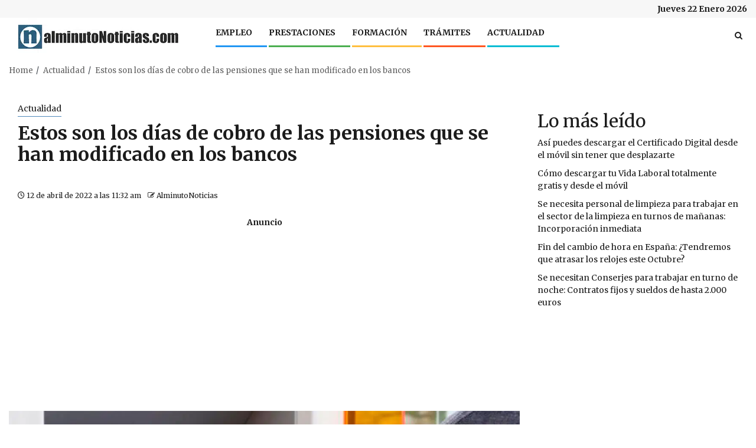

--- FILE ---
content_type: text/html; charset=UTF-8
request_url: https://alminutonoticias.com/actualidad/fecha-de-cobro-de-jubilaciones-y-pensiones-en-espana/
body_size: 23039
content:
    <!doctype html>
<html lang="es">
    <head>
        <meta charset="UTF-8">
        <meta name="viewport" content="width=device-width, initial-scale=1">
        <link rel="profile" href="http://gmpg.org/xfn/11">

        <meta name='robots' content='index, follow, max-image-preview:large, max-snippet:-1, max-video-preview:-1' />

	<!-- This site is optimized with the Yoast SEO Premium plugin v23.4 (Yoast SEO v24.9) - https://yoast.com/wordpress/plugins/seo/ -->
	<title>Fecha de cobro de jubilaciones y pensiones en España 2022</title>
	<meta name="description" content="Esta es la fecha de cobro de jubilaciones y pensiones en España y las entidades bancarias que adelantan el pago" />
	<link rel="canonical" href="https://alminutonoticias.com/actualidad/fecha-de-cobro-de-jubilaciones-y-pensiones-en-espana/" />
	<meta property="og:locale" content="es_ES" />
	<meta property="og:type" content="article" />
	<meta property="og:title" content="Estos son los días de cobro de las pensiones que se han modificado en los bancos " />
	<meta property="og:description" content="Esta es la fecha de cobro de jubilaciones y pensiones en España y las entidades bancarias que adelantan el pago" />
	<meta property="og:url" content="https://alminutonoticias.com/actualidad/fecha-de-cobro-de-jubilaciones-y-pensiones-en-espana/" />
	<meta property="og:site_name" content="AlMinutoNoticias" />
	<meta property="article:publisher" content="https://www.facebook.com/alminutoNoticiasdiario" />
	<meta property="article:author" content="https://www.facebook.com/alminutoNoticias.Sevilla" />
	<meta property="article:published_time" content="2022-04-12T10:32:44+00:00" />
	<meta property="article:modified_time" content="2022-11-07T15:41:10+00:00" />
	<meta property="og:image" content="https://alminutonoticias.com/wp-content/uploads/2022/04/Estos-son-los-días-de-cobro-de-las-pensiones-que-se-han-modificado-en-los-bancos.jpg" />
	<meta property="og:image:width" content="1200" />
	<meta property="og:image:height" content="740" />
	<meta property="og:image:type" content="image/jpeg" />
	<meta name="author" content="AlminutoNoticias" />
	<meta name="twitter:card" content="summary_large_image" />
	<meta name="twitter:creator" content="@AlMinutoNotici1" />
	<meta name="twitter:site" content="@AlMinutoNotici1" />
	<meta name="twitter:label1" content="Escrito por" />
	<meta name="twitter:data1" content="AlminutoNoticias" />
	<meta name="twitter:label2" content="Tiempo de lectura" />
	<meta name="twitter:data2" content="4 minutos" />
	<script type="application/ld+json" class="yoast-schema-graph">{"@context":"https://schema.org","@graph":[{"@type":"NewsArticle","@id":"https://alminutonoticias.com/actualidad/fecha-de-cobro-de-jubilaciones-y-pensiones-en-espana/#article","isPartOf":{"@id":"https://alminutonoticias.com/actualidad/fecha-de-cobro-de-jubilaciones-y-pensiones-en-espana/"},"author":{"name":"AlminutoNoticias","@id":"https://alminutonoticias.com/#/schema/person/f6682f0050ed87846b587253cd5a5057"},"headline":"Estos son los días de cobro de las pensiones que se han modificado en los bancos ","datePublished":"2022-04-12T10:32:44+00:00","dateModified":"2022-11-07T15:41:10+00:00","mainEntityOfPage":{"@id":"https://alminutonoticias.com/actualidad/fecha-de-cobro-de-jubilaciones-y-pensiones-en-espana/"},"wordCount":702,"publisher":{"@id":"https://alminutonoticias.com/#organization"},"image":{"@id":"https://alminutonoticias.com/actualidad/fecha-de-cobro-de-jubilaciones-y-pensiones-en-espana/#primaryimage"},"thumbnailUrl":"https://alminutonoticias.com/wp-content/uploads/2022/04/Estos-son-los-días-de-cobro-de-las-pensiones-que-se-han-modificado-en-los-bancos.jpg","keywords":["Pensiones"],"articleSection":["Actualidad"],"inLanguage":"es","copyrightYear":"2022","copyrightHolder":{"@id":"https://alminutonoticias.com/#organization"}},{"@type":["WebPage","ItemPage"],"@id":"https://alminutonoticias.com/actualidad/fecha-de-cobro-de-jubilaciones-y-pensiones-en-espana/","url":"https://alminutonoticias.com/actualidad/fecha-de-cobro-de-jubilaciones-y-pensiones-en-espana/","name":"Fecha de cobro de jubilaciones y pensiones en España 2022","isPartOf":{"@id":"https://alminutonoticias.com/#website"},"primaryImageOfPage":{"@id":"https://alminutonoticias.com/actualidad/fecha-de-cobro-de-jubilaciones-y-pensiones-en-espana/#primaryimage"},"image":{"@id":"https://alminutonoticias.com/actualidad/fecha-de-cobro-de-jubilaciones-y-pensiones-en-espana/#primaryimage"},"thumbnailUrl":"https://alminutonoticias.com/wp-content/uploads/2022/04/Estos-son-los-días-de-cobro-de-las-pensiones-que-se-han-modificado-en-los-bancos.jpg","datePublished":"2022-04-12T10:32:44+00:00","dateModified":"2022-11-07T15:41:10+00:00","description":"Esta es la fecha de cobro de jubilaciones y pensiones en España y las entidades bancarias que adelantan el pago","breadcrumb":{"@id":"https://alminutonoticias.com/actualidad/fecha-de-cobro-de-jubilaciones-y-pensiones-en-espana/#breadcrumb"},"inLanguage":"es","potentialAction":[{"@type":"ReadAction","target":["https://alminutonoticias.com/actualidad/fecha-de-cobro-de-jubilaciones-y-pensiones-en-espana/"]}]},{"@type":"ImageObject","inLanguage":"es","@id":"https://alminutonoticias.com/actualidad/fecha-de-cobro-de-jubilaciones-y-pensiones-en-espana/#primaryimage","url":"https://alminutonoticias.com/wp-content/uploads/2022/04/Estos-son-los-días-de-cobro-de-las-pensiones-que-se-han-modificado-en-los-bancos.jpg","contentUrl":"https://alminutonoticias.com/wp-content/uploads/2022/04/Estos-son-los-días-de-cobro-de-las-pensiones-que-se-han-modificado-en-los-bancos.jpg","width":1200,"height":740,"caption":"Fecha de cobro de jubilaciones y pensiones en España"},{"@type":"BreadcrumbList","@id":"https://alminutonoticias.com/actualidad/fecha-de-cobro-de-jubilaciones-y-pensiones-en-espana/#breadcrumb","itemListElement":[{"@type":"ListItem","position":1,"name":"AlMinutoNoticias","item":"https://alminutonoticias.com/"},{"@type":"ListItem","position":2,"name":"Actualidad","item":"https://alminutonoticias.com/actualidad/"},{"@type":"ListItem","position":3,"name":"Estos son los días de cobro de las pensiones que se han modificado en los bancos "}]},{"@type":"WebSite","@id":"https://alminutonoticias.com/#website","url":"https://alminutonoticias.com/","name":"AlminutoNoticias","description":"AlMinutoNoticias - Portal web de Noticias en Ofertas de Empleo, Prestaciones, Ayudas y Trámites además de toda la Actualidad en España","publisher":{"@id":"https://alminutonoticias.com/#organization"},"potentialAction":[{"@type":"SearchAction","target":{"@type":"EntryPoint","urlTemplate":"https://alminutonoticias.com/?s={search_term_string}"},"query-input":{"@type":"PropertyValueSpecification","valueRequired":true,"valueName":"search_term_string"}}],"inLanguage":"es"},{"@type":"Organization","@id":"https://alminutonoticias.com/#organization","name":"AlminutoNoticias","url":"https://alminutonoticias.com/","logo":{"@type":"ImageObject","inLanguage":"es","@id":"https://alminutonoticias.com/#/schema/logo/image/","url":"https://alminutonoticias.com/wp-content/uploads/2023/06/favicon.alminutonoticias.png","contentUrl":"https://alminutonoticias.com/wp-content/uploads/2023/06/favicon.alminutonoticias.png","width":250,"height":250,"caption":"AlminutoNoticias"},"image":{"@id":"https://alminutonoticias.com/#/schema/logo/image/"},"sameAs":["https://www.facebook.com/alminutoNoticiasdiario","https://x.com/AlMinutoNotici1","https://www.tiktok.com/@alminutonoticias","https://www.linkedin.com/company/al-minuto-noticias/","https://www.instagram.com/alminuto.noticias/"]},{"@type":"Person","@id":"https://alminutonoticias.com/#/schema/person/f6682f0050ed87846b587253cd5a5057","name":"AlminutoNoticias","image":{"@type":"ImageObject","inLanguage":"es","@id":"https://alminutonoticias.com/#/schema/person/image/","url":"https://secure.gravatar.com/avatar/ed0f4f690f2b32f7eb19f7fac54a1b50cd071076c6655993bf4e9501108ac557?s=96&d=mm&r=g","contentUrl":"https://secure.gravatar.com/avatar/ed0f4f690f2b32f7eb19f7fac54a1b50cd071076c6655993bf4e9501108ac557?s=96&d=mm&r=g","caption":"AlminutoNoticias"},"sameAs":["https://alminutonoticias.com/","https://www.facebook.com/alminutoNoticias.Sevilla","https://www.instagram.com/alminuto.noticias/","https://www.linkedin.com/company/86313414/admin/","https://x.com/AlMinutoNotici1"]}]}</script>
	<!-- / Yoast SEO Premium plugin. -->


<link rel='dns-prefetch' href='//fonts.googleapis.com' />
<link rel='dns-prefetch' href='//img.youtube.com' />
<link rel='dns-prefetch' href='//www.youtube.com' />
<link rel='dns-prefetch' href='//fonts.gstatic.com' />
<link rel='dns-prefetch' href='//ajax.googleapis.com' />
<link rel='dns-prefetch' href='//apis.google.com' />
<link rel='dns-prefetch' href='//google-analytics.com' />
<link rel='dns-prefetch' href='//www.google-analytics.com' />
<link rel='dns-prefetch' href='//ssl.google-analytics.com' />
<link rel='dns-prefetch' href='//youtube.com' />
<link rel='dns-prefetch' href='//api.pinterest.com' />
<link rel='dns-prefetch' href='//connect.facebook.net' />
<link rel='dns-prefetch' href='//platform.twitter.com' />
<link rel='dns-prefetch' href='//syndication.twitter.com' />
<link rel='dns-prefetch' href='//platform.instagram.com' />
<link rel='dns-prefetch' href='//s.gravatar.com' />
<link rel='dns-prefetch' href='//s0.wp.com' />
<link rel='dns-prefetch' href='//stats.wp.com' />
<link rel='dns-prefetch' href='//l.ytimg.com' />
<link rel='dns-prefetch' href='//l.stimg.com' />
<link rel='dns-prefetch' href='//googleads.g.doubleclick.net' />
<link rel='dns-prefetch' href='//youtu.be' />
<link rel='dns-prefetch' href='//static.doubleclick.net' />
<link rel="alternate" type="application/rss+xml" title="AlMinutoNoticias &raquo; Feed" href="https://alminutonoticias.com/feed/" />
<link rel="alternate" type="application/rss+xml" title="AlMinutoNoticias &raquo; Feed de los comentarios" href="https://alminutonoticias.com/comments/feed/" />
<link rel="alternate" title="oEmbed (JSON)" type="application/json+oembed" href="https://alminutonoticias.com/wp-json/oembed/1.0/embed?url=https%3A%2F%2Falminutonoticias.com%2Factualidad%2Ffecha-de-cobro-de-jubilaciones-y-pensiones-en-espana%2F" />
<link rel="alternate" title="oEmbed (XML)" type="text/xml+oembed" href="https://alminutonoticias.com/wp-json/oembed/1.0/embed?url=https%3A%2F%2Falminutonoticias.com%2Factualidad%2Ffecha-de-cobro-de-jubilaciones-y-pensiones-en-espana%2F&#038;format=xml" />
<style id='wp-img-auto-sizes-contain-inline-css' type='text/css'>
img:is([sizes=auto i],[sizes^="auto," i]){contain-intrinsic-size:3000px 1500px}
/*# sourceURL=wp-img-auto-sizes-contain-inline-css */
</style>
<link rel='stylesheet' id='pt-cv-public-style-css' href='https://alminutonoticias.com/wp-content/plugins/content-views-query-and-display-post-page/public/assets/css/cv.css?ver=4.1' type='text/css' media='all' />
<link rel='stylesheet' id='pt-cv-public-pro-style-css' href='https://alminutonoticias.com/wp-content/plugins/pt-content-views-pro/public/assets/css/cvpro.min.css?ver=6.2' type='text/css' media='all' />
<style id='wp-emoji-styles-inline-css' type='text/css'>

	img.wp-smiley, img.emoji {
		display: inline !important;
		border: none !important;
		box-shadow: none !important;
		height: 1em !important;
		width: 1em !important;
		margin: 0 0.07em !important;
		vertical-align: -0.1em !important;
		background: none !important;
		padding: 0 !important;
	}
/*# sourceURL=wp-emoji-styles-inline-css */
</style>
<style id='wp-block-library-inline-css' type='text/css'>
:root{--wp-block-synced-color:#7a00df;--wp-block-synced-color--rgb:122,0,223;--wp-bound-block-color:var(--wp-block-synced-color);--wp-editor-canvas-background:#ddd;--wp-admin-theme-color:#007cba;--wp-admin-theme-color--rgb:0,124,186;--wp-admin-theme-color-darker-10:#006ba1;--wp-admin-theme-color-darker-10--rgb:0,107,160.5;--wp-admin-theme-color-darker-20:#005a87;--wp-admin-theme-color-darker-20--rgb:0,90,135;--wp-admin-border-width-focus:2px}@media (min-resolution:192dpi){:root{--wp-admin-border-width-focus:1.5px}}.wp-element-button{cursor:pointer}:root .has-very-light-gray-background-color{background-color:#eee}:root .has-very-dark-gray-background-color{background-color:#313131}:root .has-very-light-gray-color{color:#eee}:root .has-very-dark-gray-color{color:#313131}:root .has-vivid-green-cyan-to-vivid-cyan-blue-gradient-background{background:linear-gradient(135deg,#00d084,#0693e3)}:root .has-purple-crush-gradient-background{background:linear-gradient(135deg,#34e2e4,#4721fb 50%,#ab1dfe)}:root .has-hazy-dawn-gradient-background{background:linear-gradient(135deg,#faaca8,#dad0ec)}:root .has-subdued-olive-gradient-background{background:linear-gradient(135deg,#fafae1,#67a671)}:root .has-atomic-cream-gradient-background{background:linear-gradient(135deg,#fdd79a,#004a59)}:root .has-nightshade-gradient-background{background:linear-gradient(135deg,#330968,#31cdcf)}:root .has-midnight-gradient-background{background:linear-gradient(135deg,#020381,#2874fc)}:root{--wp--preset--font-size--normal:16px;--wp--preset--font-size--huge:42px}.has-regular-font-size{font-size:1em}.has-larger-font-size{font-size:2.625em}.has-normal-font-size{font-size:var(--wp--preset--font-size--normal)}.has-huge-font-size{font-size:var(--wp--preset--font-size--huge)}.has-text-align-center{text-align:center}.has-text-align-left{text-align:left}.has-text-align-right{text-align:right}.has-fit-text{white-space:nowrap!important}#end-resizable-editor-section{display:none}.aligncenter{clear:both}.items-justified-left{justify-content:flex-start}.items-justified-center{justify-content:center}.items-justified-right{justify-content:flex-end}.items-justified-space-between{justify-content:space-between}.screen-reader-text{border:0;clip-path:inset(50%);height:1px;margin:-1px;overflow:hidden;padding:0;position:absolute;width:1px;word-wrap:normal!important}.screen-reader-text:focus{background-color:#ddd;clip-path:none;color:#444;display:block;font-size:1em;height:auto;left:5px;line-height:normal;padding:15px 23px 14px;text-decoration:none;top:5px;width:auto;z-index:100000}html :where(.has-border-color){border-style:solid}html :where([style*=border-top-color]){border-top-style:solid}html :where([style*=border-right-color]){border-right-style:solid}html :where([style*=border-bottom-color]){border-bottom-style:solid}html :where([style*=border-left-color]){border-left-style:solid}html :where([style*=border-width]){border-style:solid}html :where([style*=border-top-width]){border-top-style:solid}html :where([style*=border-right-width]){border-right-style:solid}html :where([style*=border-bottom-width]){border-bottom-style:solid}html :where([style*=border-left-width]){border-left-style:solid}html :where(img[class*=wp-image-]){height:auto;max-width:100%}:where(figure){margin:0 0 1em}html :where(.is-position-sticky){--wp-admin--admin-bar--position-offset:var(--wp-admin--admin-bar--height,0px)}@media screen and (max-width:600px){html :where(.is-position-sticky){--wp-admin--admin-bar--position-offset:0px}}

/*# sourceURL=wp-block-library-inline-css */
</style><style id='wp-block-heading-inline-css' type='text/css'>
h1:where(.wp-block-heading).has-background,h2:where(.wp-block-heading).has-background,h3:where(.wp-block-heading).has-background,h4:where(.wp-block-heading).has-background,h5:where(.wp-block-heading).has-background,h6:where(.wp-block-heading).has-background{padding:1.25em 2.375em}h1.has-text-align-left[style*=writing-mode]:where([style*=vertical-lr]),h1.has-text-align-right[style*=writing-mode]:where([style*=vertical-rl]),h2.has-text-align-left[style*=writing-mode]:where([style*=vertical-lr]),h2.has-text-align-right[style*=writing-mode]:where([style*=vertical-rl]),h3.has-text-align-left[style*=writing-mode]:where([style*=vertical-lr]),h3.has-text-align-right[style*=writing-mode]:where([style*=vertical-rl]),h4.has-text-align-left[style*=writing-mode]:where([style*=vertical-lr]),h4.has-text-align-right[style*=writing-mode]:where([style*=vertical-rl]),h5.has-text-align-left[style*=writing-mode]:where([style*=vertical-lr]),h5.has-text-align-right[style*=writing-mode]:where([style*=vertical-rl]),h6.has-text-align-left[style*=writing-mode]:where([style*=vertical-lr]),h6.has-text-align-right[style*=writing-mode]:where([style*=vertical-rl]){rotate:180deg}
/*# sourceURL=https://alminutonoticias.com/wp-includes/blocks/heading/style.min.css */
</style>
<style id='wp-block-latest-posts-inline-css' type='text/css'>
.wp-block-latest-posts{box-sizing:border-box}.wp-block-latest-posts.alignleft{margin-right:2em}.wp-block-latest-posts.alignright{margin-left:2em}.wp-block-latest-posts.wp-block-latest-posts__list{list-style:none}.wp-block-latest-posts.wp-block-latest-posts__list li{clear:both;overflow-wrap:break-word}.wp-block-latest-posts.is-grid{display:flex;flex-wrap:wrap}.wp-block-latest-posts.is-grid li{margin:0 1.25em 1.25em 0;width:100%}@media (min-width:600px){.wp-block-latest-posts.columns-2 li{width:calc(50% - .625em)}.wp-block-latest-posts.columns-2 li:nth-child(2n){margin-right:0}.wp-block-latest-posts.columns-3 li{width:calc(33.33333% - .83333em)}.wp-block-latest-posts.columns-3 li:nth-child(3n){margin-right:0}.wp-block-latest-posts.columns-4 li{width:calc(25% - .9375em)}.wp-block-latest-posts.columns-4 li:nth-child(4n){margin-right:0}.wp-block-latest-posts.columns-5 li{width:calc(20% - 1em)}.wp-block-latest-posts.columns-5 li:nth-child(5n){margin-right:0}.wp-block-latest-posts.columns-6 li{width:calc(16.66667% - 1.04167em)}.wp-block-latest-posts.columns-6 li:nth-child(6n){margin-right:0}}:root :where(.wp-block-latest-posts.is-grid){padding:0}:root :where(.wp-block-latest-posts.wp-block-latest-posts__list){padding-left:0}.wp-block-latest-posts__post-author,.wp-block-latest-posts__post-date{display:block;font-size:.8125em}.wp-block-latest-posts__post-excerpt,.wp-block-latest-posts__post-full-content{margin-bottom:1em;margin-top:.5em}.wp-block-latest-posts__featured-image a{display:inline-block}.wp-block-latest-posts__featured-image img{height:auto;max-width:100%;width:auto}.wp-block-latest-posts__featured-image.alignleft{float:left;margin-right:1em}.wp-block-latest-posts__featured-image.alignright{float:right;margin-left:1em}.wp-block-latest-posts__featured-image.aligncenter{margin-bottom:1em;text-align:center}
/*# sourceURL=https://alminutonoticias.com/wp-includes/blocks/latest-posts/style.min.css */
</style>
<style id='wp-block-list-inline-css' type='text/css'>
ol,ul{box-sizing:border-box}:root :where(.wp-block-list.has-background){padding:1.25em 2.375em}
/*# sourceURL=https://alminutonoticias.com/wp-includes/blocks/list/style.min.css */
</style>
<style id='wp-block-group-inline-css' type='text/css'>
.wp-block-group{box-sizing:border-box}:where(.wp-block-group.wp-block-group-is-layout-constrained){position:relative}
/*# sourceURL=https://alminutonoticias.com/wp-includes/blocks/group/style.min.css */
</style>
<style id='wp-block-group-theme-inline-css' type='text/css'>
:where(.wp-block-group.has-background){padding:1.25em 2.375em}
/*# sourceURL=https://alminutonoticias.com/wp-includes/blocks/group/theme.min.css */
</style>
<style id='wp-block-paragraph-inline-css' type='text/css'>
.is-small-text{font-size:.875em}.is-regular-text{font-size:1em}.is-large-text{font-size:2.25em}.is-larger-text{font-size:3em}.has-drop-cap:not(:focus):first-letter{float:left;font-size:8.4em;font-style:normal;font-weight:100;line-height:.68;margin:.05em .1em 0 0;text-transform:uppercase}body.rtl .has-drop-cap:not(:focus):first-letter{float:none;margin-left:.1em}p.has-drop-cap.has-background{overflow:hidden}:root :where(p.has-background){padding:1.25em 2.375em}:where(p.has-text-color:not(.has-link-color)) a{color:inherit}p.has-text-align-left[style*="writing-mode:vertical-lr"],p.has-text-align-right[style*="writing-mode:vertical-rl"]{rotate:180deg}
/*# sourceURL=https://alminutonoticias.com/wp-includes/blocks/paragraph/style.min.css */
</style>
<style id='wp-block-quote-inline-css' type='text/css'>
.wp-block-quote{box-sizing:border-box;overflow-wrap:break-word}.wp-block-quote.is-large:where(:not(.is-style-plain)),.wp-block-quote.is-style-large:where(:not(.is-style-plain)){margin-bottom:1em;padding:0 1em}.wp-block-quote.is-large:where(:not(.is-style-plain)) p,.wp-block-quote.is-style-large:where(:not(.is-style-plain)) p{font-size:1.5em;font-style:italic;line-height:1.6}.wp-block-quote.is-large:where(:not(.is-style-plain)) cite,.wp-block-quote.is-large:where(:not(.is-style-plain)) footer,.wp-block-quote.is-style-large:where(:not(.is-style-plain)) cite,.wp-block-quote.is-style-large:where(:not(.is-style-plain)) footer{font-size:1.125em;text-align:right}.wp-block-quote>cite{display:block}
/*# sourceURL=https://alminutonoticias.com/wp-includes/blocks/quote/style.min.css */
</style>
<style id='wp-block-quote-theme-inline-css' type='text/css'>
.wp-block-quote{border-left:.25em solid;margin:0 0 1.75em;padding-left:1em}.wp-block-quote cite,.wp-block-quote footer{color:currentColor;font-size:.8125em;font-style:normal;position:relative}.wp-block-quote:where(.has-text-align-right){border-left:none;border-right:.25em solid;padding-left:0;padding-right:1em}.wp-block-quote:where(.has-text-align-center){border:none;padding-left:0}.wp-block-quote.is-large,.wp-block-quote.is-style-large,.wp-block-quote:where(.is-style-plain){border:none}
/*# sourceURL=https://alminutonoticias.com/wp-includes/blocks/quote/theme.min.css */
</style>
<style id='wp-block-separator-inline-css' type='text/css'>
@charset "UTF-8";.wp-block-separator{border:none;border-top:2px solid}:root :where(.wp-block-separator.is-style-dots){height:auto;line-height:1;text-align:center}:root :where(.wp-block-separator.is-style-dots):before{color:currentColor;content:"···";font-family:serif;font-size:1.5em;letter-spacing:2em;padding-left:2em}.wp-block-separator.is-style-dots{background:none!important;border:none!important}
/*# sourceURL=https://alminutonoticias.com/wp-includes/blocks/separator/style.min.css */
</style>
<style id='wp-block-separator-theme-inline-css' type='text/css'>
.wp-block-separator.has-css-opacity{opacity:.4}.wp-block-separator{border:none;border-bottom:2px solid;margin-left:auto;margin-right:auto}.wp-block-separator.has-alpha-channel-opacity{opacity:1}.wp-block-separator:not(.is-style-wide):not(.is-style-dots){width:100px}.wp-block-separator.has-background:not(.is-style-dots){border-bottom:none;height:1px}.wp-block-separator.has-background:not(.is-style-wide):not(.is-style-dots){height:2px}
/*# sourceURL=https://alminutonoticias.com/wp-includes/blocks/separator/theme.min.css */
</style>
<style id='global-styles-inline-css' type='text/css'>
:root{--wp--preset--aspect-ratio--square: 1;--wp--preset--aspect-ratio--4-3: 4/3;--wp--preset--aspect-ratio--3-4: 3/4;--wp--preset--aspect-ratio--3-2: 3/2;--wp--preset--aspect-ratio--2-3: 2/3;--wp--preset--aspect-ratio--16-9: 16/9;--wp--preset--aspect-ratio--9-16: 9/16;--wp--preset--color--black: #000000;--wp--preset--color--cyan-bluish-gray: #abb8c3;--wp--preset--color--white: #ffffff;--wp--preset--color--pale-pink: #f78da7;--wp--preset--color--vivid-red: #cf2e2e;--wp--preset--color--luminous-vivid-orange: #ff6900;--wp--preset--color--luminous-vivid-amber: #fcb900;--wp--preset--color--light-green-cyan: #7bdcb5;--wp--preset--color--vivid-green-cyan: #00d084;--wp--preset--color--pale-cyan-blue: #8ed1fc;--wp--preset--color--vivid-cyan-blue: #0693e3;--wp--preset--color--vivid-purple: #9b51e0;--wp--preset--gradient--vivid-cyan-blue-to-vivid-purple: linear-gradient(135deg,rgb(6,147,227) 0%,rgb(155,81,224) 100%);--wp--preset--gradient--light-green-cyan-to-vivid-green-cyan: linear-gradient(135deg,rgb(122,220,180) 0%,rgb(0,208,130) 100%);--wp--preset--gradient--luminous-vivid-amber-to-luminous-vivid-orange: linear-gradient(135deg,rgb(252,185,0) 0%,rgb(255,105,0) 100%);--wp--preset--gradient--luminous-vivid-orange-to-vivid-red: linear-gradient(135deg,rgb(255,105,0) 0%,rgb(207,46,46) 100%);--wp--preset--gradient--very-light-gray-to-cyan-bluish-gray: linear-gradient(135deg,rgb(238,238,238) 0%,rgb(169,184,195) 100%);--wp--preset--gradient--cool-to-warm-spectrum: linear-gradient(135deg,rgb(74,234,220) 0%,rgb(151,120,209) 20%,rgb(207,42,186) 40%,rgb(238,44,130) 60%,rgb(251,105,98) 80%,rgb(254,248,76) 100%);--wp--preset--gradient--blush-light-purple: linear-gradient(135deg,rgb(255,206,236) 0%,rgb(152,150,240) 100%);--wp--preset--gradient--blush-bordeaux: linear-gradient(135deg,rgb(254,205,165) 0%,rgb(254,45,45) 50%,rgb(107,0,62) 100%);--wp--preset--gradient--luminous-dusk: linear-gradient(135deg,rgb(255,203,112) 0%,rgb(199,81,192) 50%,rgb(65,88,208) 100%);--wp--preset--gradient--pale-ocean: linear-gradient(135deg,rgb(255,245,203) 0%,rgb(182,227,212) 50%,rgb(51,167,181) 100%);--wp--preset--gradient--electric-grass: linear-gradient(135deg,rgb(202,248,128) 0%,rgb(113,206,126) 100%);--wp--preset--gradient--midnight: linear-gradient(135deg,rgb(2,3,129) 0%,rgb(40,116,252) 100%);--wp--preset--font-size--small: 13px;--wp--preset--font-size--medium: 20px;--wp--preset--font-size--large: 36px;--wp--preset--font-size--x-large: 42px;--wp--preset--spacing--20: 0.44rem;--wp--preset--spacing--30: 0.67rem;--wp--preset--spacing--40: 1rem;--wp--preset--spacing--50: 1.5rem;--wp--preset--spacing--60: 2.25rem;--wp--preset--spacing--70: 3.38rem;--wp--preset--spacing--80: 5.06rem;--wp--preset--shadow--natural: 6px 6px 9px rgba(0, 0, 0, 0.2);--wp--preset--shadow--deep: 12px 12px 50px rgba(0, 0, 0, 0.4);--wp--preset--shadow--sharp: 6px 6px 0px rgba(0, 0, 0, 0.2);--wp--preset--shadow--outlined: 6px 6px 0px -3px rgb(255, 255, 255), 6px 6px rgb(0, 0, 0);--wp--preset--shadow--crisp: 6px 6px 0px rgb(0, 0, 0);}:root { --wp--style--global--content-size: 740px;--wp--style--global--wide-size: 1300px; }:where(body) { margin: 0; }.wp-site-blocks > .alignleft { float: left; margin-right: 2em; }.wp-site-blocks > .alignright { float: right; margin-left: 2em; }.wp-site-blocks > .aligncenter { justify-content: center; margin-left: auto; margin-right: auto; }:where(.wp-site-blocks) > * { margin-block-start: 24px; margin-block-end: 0; }:where(.wp-site-blocks) > :first-child { margin-block-start: 0; }:where(.wp-site-blocks) > :last-child { margin-block-end: 0; }:root { --wp--style--block-gap: 24px; }:root :where(.is-layout-flow) > :first-child{margin-block-start: 0;}:root :where(.is-layout-flow) > :last-child{margin-block-end: 0;}:root :where(.is-layout-flow) > *{margin-block-start: 24px;margin-block-end: 0;}:root :where(.is-layout-constrained) > :first-child{margin-block-start: 0;}:root :where(.is-layout-constrained) > :last-child{margin-block-end: 0;}:root :where(.is-layout-constrained) > *{margin-block-start: 24px;margin-block-end: 0;}:root :where(.is-layout-flex){gap: 24px;}:root :where(.is-layout-grid){gap: 24px;}.is-layout-flow > .alignleft{float: left;margin-inline-start: 0;margin-inline-end: 2em;}.is-layout-flow > .alignright{float: right;margin-inline-start: 2em;margin-inline-end: 0;}.is-layout-flow > .aligncenter{margin-left: auto !important;margin-right: auto !important;}.is-layout-constrained > .alignleft{float: left;margin-inline-start: 0;margin-inline-end: 2em;}.is-layout-constrained > .alignright{float: right;margin-inline-start: 2em;margin-inline-end: 0;}.is-layout-constrained > .aligncenter{margin-left: auto !important;margin-right: auto !important;}.is-layout-constrained > :where(:not(.alignleft):not(.alignright):not(.alignfull)){max-width: var(--wp--style--global--content-size);margin-left: auto !important;margin-right: auto !important;}.is-layout-constrained > .alignwide{max-width: var(--wp--style--global--wide-size);}body .is-layout-flex{display: flex;}.is-layout-flex{flex-wrap: wrap;align-items: center;}.is-layout-flex > :is(*, div){margin: 0;}body .is-layout-grid{display: grid;}.is-layout-grid > :is(*, div){margin: 0;}body{padding-top: 0px;padding-right: 0px;padding-bottom: 0px;padding-left: 0px;}a:where(:not(.wp-element-button)){text-decoration: none;}:root :where(.wp-element-button, .wp-block-button__link){background-color: #32373c;border-width: 0;color: #fff;font-family: inherit;font-size: inherit;font-style: inherit;font-weight: inherit;letter-spacing: inherit;line-height: inherit;padding-top: calc(0.667em + 2px);padding-right: calc(1.333em + 2px);padding-bottom: calc(0.667em + 2px);padding-left: calc(1.333em + 2px);text-decoration: none;text-transform: inherit;}.has-black-color{color: var(--wp--preset--color--black) !important;}.has-cyan-bluish-gray-color{color: var(--wp--preset--color--cyan-bluish-gray) !important;}.has-white-color{color: var(--wp--preset--color--white) !important;}.has-pale-pink-color{color: var(--wp--preset--color--pale-pink) !important;}.has-vivid-red-color{color: var(--wp--preset--color--vivid-red) !important;}.has-luminous-vivid-orange-color{color: var(--wp--preset--color--luminous-vivid-orange) !important;}.has-luminous-vivid-amber-color{color: var(--wp--preset--color--luminous-vivid-amber) !important;}.has-light-green-cyan-color{color: var(--wp--preset--color--light-green-cyan) !important;}.has-vivid-green-cyan-color{color: var(--wp--preset--color--vivid-green-cyan) !important;}.has-pale-cyan-blue-color{color: var(--wp--preset--color--pale-cyan-blue) !important;}.has-vivid-cyan-blue-color{color: var(--wp--preset--color--vivid-cyan-blue) !important;}.has-vivid-purple-color{color: var(--wp--preset--color--vivid-purple) !important;}.has-black-background-color{background-color: var(--wp--preset--color--black) !important;}.has-cyan-bluish-gray-background-color{background-color: var(--wp--preset--color--cyan-bluish-gray) !important;}.has-white-background-color{background-color: var(--wp--preset--color--white) !important;}.has-pale-pink-background-color{background-color: var(--wp--preset--color--pale-pink) !important;}.has-vivid-red-background-color{background-color: var(--wp--preset--color--vivid-red) !important;}.has-luminous-vivid-orange-background-color{background-color: var(--wp--preset--color--luminous-vivid-orange) !important;}.has-luminous-vivid-amber-background-color{background-color: var(--wp--preset--color--luminous-vivid-amber) !important;}.has-light-green-cyan-background-color{background-color: var(--wp--preset--color--light-green-cyan) !important;}.has-vivid-green-cyan-background-color{background-color: var(--wp--preset--color--vivid-green-cyan) !important;}.has-pale-cyan-blue-background-color{background-color: var(--wp--preset--color--pale-cyan-blue) !important;}.has-vivid-cyan-blue-background-color{background-color: var(--wp--preset--color--vivid-cyan-blue) !important;}.has-vivid-purple-background-color{background-color: var(--wp--preset--color--vivid-purple) !important;}.has-black-border-color{border-color: var(--wp--preset--color--black) !important;}.has-cyan-bluish-gray-border-color{border-color: var(--wp--preset--color--cyan-bluish-gray) !important;}.has-white-border-color{border-color: var(--wp--preset--color--white) !important;}.has-pale-pink-border-color{border-color: var(--wp--preset--color--pale-pink) !important;}.has-vivid-red-border-color{border-color: var(--wp--preset--color--vivid-red) !important;}.has-luminous-vivid-orange-border-color{border-color: var(--wp--preset--color--luminous-vivid-orange) !important;}.has-luminous-vivid-amber-border-color{border-color: var(--wp--preset--color--luminous-vivid-amber) !important;}.has-light-green-cyan-border-color{border-color: var(--wp--preset--color--light-green-cyan) !important;}.has-vivid-green-cyan-border-color{border-color: var(--wp--preset--color--vivid-green-cyan) !important;}.has-pale-cyan-blue-border-color{border-color: var(--wp--preset--color--pale-cyan-blue) !important;}.has-vivid-cyan-blue-border-color{border-color: var(--wp--preset--color--vivid-cyan-blue) !important;}.has-vivid-purple-border-color{border-color: var(--wp--preset--color--vivid-purple) !important;}.has-vivid-cyan-blue-to-vivid-purple-gradient-background{background: var(--wp--preset--gradient--vivid-cyan-blue-to-vivid-purple) !important;}.has-light-green-cyan-to-vivid-green-cyan-gradient-background{background: var(--wp--preset--gradient--light-green-cyan-to-vivid-green-cyan) !important;}.has-luminous-vivid-amber-to-luminous-vivid-orange-gradient-background{background: var(--wp--preset--gradient--luminous-vivid-amber-to-luminous-vivid-orange) !important;}.has-luminous-vivid-orange-to-vivid-red-gradient-background{background: var(--wp--preset--gradient--luminous-vivid-orange-to-vivid-red) !important;}.has-very-light-gray-to-cyan-bluish-gray-gradient-background{background: var(--wp--preset--gradient--very-light-gray-to-cyan-bluish-gray) !important;}.has-cool-to-warm-spectrum-gradient-background{background: var(--wp--preset--gradient--cool-to-warm-spectrum) !important;}.has-blush-light-purple-gradient-background{background: var(--wp--preset--gradient--blush-light-purple) !important;}.has-blush-bordeaux-gradient-background{background: var(--wp--preset--gradient--blush-bordeaux) !important;}.has-luminous-dusk-gradient-background{background: var(--wp--preset--gradient--luminous-dusk) !important;}.has-pale-ocean-gradient-background{background: var(--wp--preset--gradient--pale-ocean) !important;}.has-electric-grass-gradient-background{background: var(--wp--preset--gradient--electric-grass) !important;}.has-midnight-gradient-background{background: var(--wp--preset--gradient--midnight) !important;}.has-small-font-size{font-size: var(--wp--preset--font-size--small) !important;}.has-medium-font-size{font-size: var(--wp--preset--font-size--medium) !important;}.has-large-font-size{font-size: var(--wp--preset--font-size--large) !important;}.has-x-large-font-size{font-size: var(--wp--preset--font-size--x-large) !important;}
/*# sourceURL=global-styles-inline-css */
</style>

<link rel='stylesheet' id='ads-for-wp-front-css-css' href='https://alminutonoticias.com/wp-content/plugins/ads-for-wp/public/assets/css/adsforwp-front.min.css?ver=1.9.31' type='text/css' media='all' />
<link rel='stylesheet' id='gn-frontend-gnfollow-style-css' href='https://alminutonoticias.com/wp-content/plugins/gn-publisher/assets/css/gn-frontend-gnfollow.min.css?ver=1.5.21' type='text/css' media='all' />
<link rel='stylesheet' id='parent-style-css' href='https://alminutonoticias.com/wp-content/themes/newsphere-pro/style.css?ver=6.9' type='text/css' media='all' />
<link rel='stylesheet' id='aft-icons-css' href='https://alminutonoticias.com/wp-content/themes/newsphere-pro/assets/icons/style.css?ver=6.9' type='text/css' media='all' />
<link rel='stylesheet' id='bootstrap-css' href='https://alminutonoticias.com/wp-content/themes/newsphere-pro/assets/bootstrap/css/bootstrap.min.css?ver=6.9' type='text/css' media='all' />
<link rel='stylesheet' id='swiper-slider-css' href='https://alminutonoticias.com/wp-content/themes/newsphere-pro/assets/swiper/css/swiper.min.css?ver=6.9' type='text/css' media='all' />
<link rel='stylesheet' id='sidr-css' href='https://alminutonoticias.com/wp-content/themes/newsphere-pro/assets/sidr/css/sidr.bare.css?ver=6.9' type='text/css' media='all' />
<link rel='stylesheet' id='magnific-popup-css' href='https://alminutonoticias.com/wp-content/themes/newsphere-pro/assets/magnific-popup/magnific-popup.css?ver=6.9' type='text/css' media='all' />
<link rel='stylesheet' id='newsphere-google-fonts-css' href='https://fonts.googleapis.com/css?family=Merriweather:400,400italic,300,900,700|Merriweather:400,400italic,300,900,700&#038;subset=latin,latin-ext' type='text/css' media='all' />
<link rel='stylesheet' id='newsphere-style-css' href='https://alminutonoticias.com/wp-content/themes/newsphere-pro-child/style.css?ver=1.0.0' type='text/css' media='all' />
<style id='newsphere-style-inline-css' type='text/css'>

            body.aft-default-mode .newsphere-pagination span.load-btn,
        body.aft-default-mode blockquote:before,
        body.aft-default-mode.single-post:not(.aft-single-full-header) .entry-header span.min-read-post-format .af-post-format i,
        body.aft-default-mode .main-navigation ul.children li a, 
        body.aft-default-mode .main-navigation ul .sub-menu li a,
        body.aft-default-mode .read-details .entry-meta span a,
        body.aft-default-mode .read-details .entry-meta span,
        body.aft-default-mode h4.af-author-display-name,
        body.aft-default-mode #wp-calendar caption,
        body.aft-default-mode ul.trail-items li a,
        body.aft-default-mode {
        color: #4a4a4a;
        }

        body.aft-default-mode.single-post:not(.aft-single-full-header) .entry-header span.min-read-post-format .af-post-format i:after{
        border-color: #4a4a4a;
        }

          

    
        body .wp-block-group .wp-block-search__label::after, 
        body .wp-block-group .wp-block-group__inner-container h1.wp-block-heading::after, 
        body .wp-block-group .wp-block-group__inner-container h2.wp-block-heading::after, 
        body .wp-block-group .wp-block-group__inner-container h3.wp-block-heading::after, 
        body .wp-block-group .wp-block-group__inner-container h4.wp-block-heading::after, 
        body .wp-block-group .wp-block-group__inner-container h5.wp-block-heading::after, 
        body .wp-block-group .wp-block-group__inner-container h6.wp-block-heading::after,
        body .inner-suscribe input[type=submit],
        body button,
        body input[type="button"],
        body input[type="reset"],
        body input[type="submit"],
        body #scroll-up,
        body .newsphere-pagination .nav-links .page-numbers.current,
        body .trending-posts-vertical .trending-no,
        body .aft-trending-latest-popular .nav-tabs>li>a:focus-within,
        body .aft-main-banner-section .aft-trending-latest-popular .nav-tabs>li a.active,
        body .aft-main-banner-section .aft-trending-latest-popular .nav-tabs>li a:hover,
        body .aft-main-banner-wrapper span.trending-no,
        body .read-img .min-read-post-comment,
        body .aft-home-icon {
        background-color: #4f89b9;
        }

        body .read-img .min-read-post-comment:after{
        border-top-color: #4f89b9;
        }
        
        body #wp-calendar tbody td a,
        body #wp-calendar tbody td#today,
        body  .sticky .read-title h4 a:before {
        color: #4f89b9;
        }
        
        body .newsphere_tabbed_posts_widget .nav-tabs > li > a:hover,
        body .newsphere_tabbed_posts_widget .nav-tabs > li > a,
        body .related-title,
        body .widget-title span, body .header-after1 span{
        border-bottom-color: #4f89b9;
        }
        body .newsphere-pagination .nav-links .page-numbers.current,
        body .af-sp-wave:before, body .af-sp-wave:after ,
        body .af-video-slider .swiper-slide.selected{
        border-color: #4f89b9;
        }
      

            body button,
        body input[type="button"],
        body input[type="reset"],
        body input[type="submit"],
        body .inner-suscribe input[type=submit],
        body #scroll-up,
        body .newsphere-pagination .nav-links .page-numbers.current,
        body .aft-main-banner-section .aft-trending-latest-popular .nav-tabs>li>a.active:hover, 
        body .aft-main-banner-section .aft-trending-latest-popular .nav-tabs>li>a:hover, 
        body .aft-main-banner-section .aft-trending-latest-popular .nav-tabs>li>a.active,
        body .read-img .min-read-post-comment a,
        body .aft-home-icon a,
        body .wp-block-search__button.has-icon .search-icon,
        body .aft-main-banner-wrapper span.trending-no,
        body .trending-posts-vertical .trending-no{
        color: #ffffff;
        }
    
            body.aft-default-mode .header-style1:not(.header-layout-2) .top-header {
        background-color: #1c1c1c;
        }
      
            body.aft-default-mode .header-style1:not(.header-layout-2) .top-header .date-bar-left{
        color: #ffffff;
        }
        body.aft-default-mode .header-style1:not(.header-layout-2) .top-header .offcanvas-menu span{
        background-color: #ffffff;
        }
        body.aft-default-mode .header-style1:not(.header-layout-2) .top-header .offcanvas:hover .offcanvas-menu span.mbtn-bot,
        body.aft-default-mode .header-style1:not(.header-layout-2) .top-header .offcanvas:hover .offcanvas-menu span.mbtn-top,
        body.aft-default-mode .header-style1:not(.header-layout-2) .top-header .offcanvas-menu span.mbtn-top ,
        body.aft-default-mode .header-style1:not(.header-layout-2) .top-header .offcanvas-menu span.mbtn-bot{
        border-color: #ffffff;
        }
      

            body.aft-default-mode .wp-block-comment-content a,
        body.aft-default-mode .logged-in-as a,
        body.aft-default-mode .comment-content a,
        body.aft-default-mode .post-excerpt a,
        body.aft-default-mode .widget_text a,
        body.aft-default-mode footer .widget_text a,
        body.aft-default-mode #sidr .widget_text a,
        body.aft-default-mode .author-links a,
        body.aft-default-mode .entry-content > [class*="wp-block-"] a:not(.has-text-color),
        body.aft-default-mode .entry-content > ul a,
        body.aft-default-mode .entry-content > ol a,
        body.aft-default-mode .entry-content > p a {
        color: #1e70cd;
        }
       

            body.aft-default-mode .main-navigation ul li a,
        body.aft-default-mode .search-icon:visited, 
        body.aft-default-mode .search-icon:hover, 
        body.aft-default-mode .search-icon:focus, 
        body.aft-default-mode .search-icon:active,
        body.aft-default-mode .search-icon{ 
        color: #ffffff;
        }
        body.aft-default-mode .ham:before, 
        body.aft-default-mode .ham:after,
        body.aft-default-mode .ham{
        background-color: #ffffff;
        }

        
        

            body.aft-default-mode .bottom-bar {
        background-color: #1c1c1c;
        }
         


            body .main-navigation .menu-description {
        background-color: #92b6d4;
        }
        body .main-navigation .menu-description:after{
        border-top-color: #92b6d4;
        }
     
    
            body .main-navigation .menu-description {
        color: #1c1c1c;

        }

        

            body.aft-default-mode.single-post.aft-single-full-header header.entry-header.pos-rel.aft-no-featured-image ,
        body.aft-default-mode .aft-blocks.banner-carousel-1-wrap {
        background-color: #1c1c1c;

        }

    


            
        body.aft-default-mode .aft-main-banner-section .aft-trending-latest-popular .nav-tabs li,
        body.aft-default-mode.aft-dark-mode .aft-main-banner-section .read-single.color-pad,
        body.aft-default-mode .aft-main-banner-section .read-single.color-pad {
        background-color: #212121;
        }

        body.aft-default-mode.aft-transparent-main-banner-box .aft-main-banner-section .aft-trending-latest-popular li.af-double-column.list-style:before,
        body.aft-default-mode.aft-transparent-main-banner-box .aft-main-banner-section .read-single.color-pad:before {
            background-color: #212121;
        }

    
            

        
        body.aft-default-mode.aft-dark-mode .aft-main-banner-section .color-pad,
        body.aft-default-mode.aft-dark-mode .aft-main-banner-section .color-pad .entry-meta span a,
        body.aft-default-mode.aft-dark-mode .aft-main-banner-section .color-pad .entry-meta span,
        body.aft-default-mode.aft-dark-mode .aft-main-banner-section .color-pad .read-title h4 a,
        body.aft-default-mode .aft-main-banner-section .color-pad,
        body.aft-default-mode .aft-main-banner-section .color-pad .entry-meta span a,
        body.aft-default-mode .aft-main-banner-section .color-pad .entry-meta span,
        body.aft-default-mode .aft-main-banner-section .color-pad .read-title h4 a{

        color: #ffffff;

        }

    
            body.aft-default-mode .page-title,
        body.aft-default-mode .newsphere_tabbed_posts_widget .nav-tabs > li > a,
        body.aft-default-mode h1.entry-title,
        body.aft-default-mode .wp-block-group .wp-block-search__label, 
        body.aft-default-mode .wp-block-group .wp-block-group__inner-container h1.wp-block-heading, 
        body.aft-default-mode .wp-block-group .wp-block-group__inner-container h2.wp-block-heading, 
        body.aft-default-mode .wp-block-group .wp-block-group__inner-container h3.wp-block-heading, 
        body.aft-default-mode .wp-block-group .wp-block-group__inner-container h4.wp-block-heading, 
        body.aft-default-mode .wp-block-group .wp-block-group__inner-container h5.wp-block-heading, 
        body.aft-default-mode .wp-block-group .wp-block-group__inner-container h6.wp-block-heading, 

        body.aft-default-mode .widget-title,body.aft-default-mode  .header-after1 {
        color: #1c1c1c;
        }
    
            body.aft-default-mode .read-title h4 a {
        color: #3a3a3a;
        }
    
            body.aft-default-mode.single-post.aft-single-full-header .entry-header .read-details, body.aft-default-mode.single-post.aft-single-full-header .entry-header .entry-meta span a, body.aft-default-mode.single-post.aft-single-full-header .entry-header .entry-meta span, body.aft-default-mode.single-post.aft-single-full-header .entry-header .read-details .entry-title,
        body.aft-default-mode.single-post.aft-single-full-header .entry-header .cat-links li a, body.aft-default-mode.single-post.aft-single-full-header .entry-header .entry-meta span a, body.aft-default-mode.single-post.aft-single-full-header .entry-header .entry-meta span, body.aft-default-mode.single-post.aft-single-full-header .entry-header .read-details .entry-title,
        body.aft-default-mode .af-main-banner-image-active .main-banner-widget-section .header-after1 span,
        body.aft-default-mode .site-footer .color-pad .big-grid .read-title h4 a ,
        body.aft-default-mode .big-grid .read-details .entry-meta span, 
        body.aft-default-mode .big-grid .read-details .entry-meta span a, 
        body.aft-default-mode .big-grid .read-title h4 a {
        color: #ffffff;
        }
    
            body.aft-default-mode.single-post.aft-single-full-header .entry-header span.min-read-post-format .af-post-format i,
        body.aft-default-mode .af-bg-play i,
        body.aft-default-mode .af-post-format i {
        color: #ffffff;
        }
        body.aft-default-mode.single-post.aft-single-full-header .entry-header span.min-read-post-format .af-post-format i:after,
        body.aft-default-mode .af-bg-play i:after,
        body.aft-default-mode .af-post-format i:after{
        border-color: #ffffff;
        }
    
            body.aft-default-mode .af-single-article .read-details .entry-header-details,
        body.aft-default-mode blockquote:before,
        body.aft-default-mode .sidr, 
        body.aft-default-mode #comments.comments-area, 
        body.aft-default-mode .read-single .color-pad, 
        body.aft-default-mode.single-content-mode-boxed article.af-single-article, 
        body.aft-default-mode #secondary .widget-area.color-pad .widget, 
        body.aft-default-mode .read-single.color-pad {
        background-color: #ffffff;
        }
     

            body.aft-default-mode .mailchimp-block .block-title{
        color: #ffffff;
        }
     

            body.aft-default-mode .mailchimp-block{
        background-color: #1f2125;
        }
     

            body.aft-default-mode footer.site-footer{
        background-color: #1f2125;
        }
     

            body.aft-default-mode .site-footer .wp-block-group .wp-block-latest-posts.wp-block-latest-posts__list li a,
        body.aft-default-mode .site-footer .wp-block-group .wp-block-search__label,
        body.aft-default-mode .site-footer .wp-block-group .wp-block-group__inner-container h1.wp-block-heading,
        body.aft-default-mode .site-footer .wp-block-group .wp-block-group__inner-container h2.wp-block-heading,
        body.aft-default-mode .site-footer .wp-block-group .wp-block-group__inner-container h3.wp-block-heading,
        body.aft-default-mode .site-footer .wp-block-group .wp-block-group__inner-container h4.wp-block-heading,
        body.aft-default-mode .site-footer .wp-block-group .wp-block-group__inner-container h5.wp-block-heading,
        body.aft-default-mode .site-footer .wp-block-group .wp-block-group__inner-container h6.wp-block-heading,
        body.aft-default-mode .site-footer h4.af-author-display-name,
        body.aft-default-mode .site-footer .newsphere_tabbed_posts_widget .nav-tabs > li > a,
        body.aft-default-mode .site-footer .color-pad .entry-meta span a,
        body.aft-default-mode .site-footer .color-pad .entry-meta span,
        body.aft-default-mode .site-footer .color-pad .read-title h4 a,
        body.aft-default-mode .site-footer #wp-calendar caption,
        body.aft-default-mode .site-footer .header-after1 span,
        body.aft-default-mode .site-footer .widget-title span, 
        body.aft-default-mode .site-footer .widget ul li,
        body.aft-default-mode .site-footer .color-pad ,
        body.aft-default-mode .site-footer a,
        body.aft-default-mode .site-footer ,
        body.aft-default-mode footer.site-footer{
        color: #ffffff;
        }
     

            body.aft-default-mode .site-info{
        background-color: #000000;
        }
     

            body.aft-default-mode .site-info .color-pad a,
        body.aft-default-mode .site-info .color-pad{
        color: #ffffff;
        }
     

            body.aft-default-mode a.newsphere-categories.category-color-1 {
        border-color: #4f89b9;
        }
        body.aft-default-mode .site-footer a.newsphere-categories.category-color-1 ,
        body.aft-default-mode .aft-main-banner-section .color-pad .cat-links li a.newsphere-categories.category-color-1,
        body.aft-default-mode .main-banner-widget-section .color-pad .cat-links li a.newsphere-categories.category-color-1{
        color: #4f89b9;
        }
                body.aft-default-mode a.newsphere-categories.category-color-2 {
        border-color: #ff5722;
        }
        body.aft-default-mode .site-footer a.newsphere-categories.category-color-2 ,
        body.aft-default-mode .aft-main-banner-section .color-pad .cat-links li a.newsphere-categories.category-color-2,
        body.aft-default-mode .main-banner-widget-section .color-pad .cat-links li a.newsphere-categories.category-color-2{
        color: #ff5722;
        }
                body.aft-default-mode a.newsphere-categories.category-color-3 {
        border-color: #2196F3;
        }
        body.aft-default-mode .site-footer a.newsphere-categories.category-color-3 ,
        body.aft-default-mode .aft-main-banner-section .color-pad .cat-links li a.newsphere-categories.category-color-3,
        body.aft-default-mode .main-banner-widget-section .color-pad .cat-links li a.newsphere-categories.category-color-3{
        color: #2196F3;
        }
                body.aft-default-mode a.newsphere-categories.category-color-4 {
        border-color: #d327f1;
        }
        body.aft-default-mode .site-footer a.newsphere-categories.category-color-4 ,
        body.aft-default-mode .aft-main-banner-section .color-pad .cat-links li a.newsphere-categories.category-color-4,
        body.aft-default-mode .main-banner-widget-section .color-pad .cat-links li a.newsphere-categories.category-color-4{
        color: #d327f1;
        }
                body.aft-default-mode a.newsphere-categories.category-color-5 {
        border-color: #4caf50;
        }
        body.aft-default-mode .site-footer a.newsphere-categories.category-color-5 ,
        body.aft-default-mode .aft-main-banner-section .color-pad .cat-links li a.newsphere-categories.category-color-5,
        body.aft-default-mode .main-banner-widget-section .color-pad .cat-links li a.newsphere-categories.category-color-5{
        color: #4caf50;
        }
                body.aft-default-mode a.newsphere-categories.category-color-6 {
        border-color: #8bc34a;
        }
        body.aft-default-mode .site-footer a.newsphere-categories.category-color-6 ,
        body.aft-default-mode .aft-main-banner-section .color-pad .cat-links li a.newsphere-categories.category-color-6,
        body.aft-default-mode .main-banner-widget-section .color-pad .cat-links li a.newsphere-categories.category-color-6{
        color: #8bc34a;
        }
                body.aft-default-mode a.newsphere-categories.category-color-7 {
        border-color: #00BCD4;
        }
        body.aft-default-mode .site-footer a.newsphere-categories.category-color-7 ,
        body.aft-default-mode .aft-main-banner-section .color-pad .cat-links li a.newsphere-categories.category-color-7,
        body.aft-default-mode .main-banner-widget-section .color-pad .cat-links li a.newsphere-categories.category-color-7{
        color: #00BCD4;
        }
    
            body,
        button,
        input,
        select,
        optgroup,
        textarea, p {
        font-family: Merriweather;
        }
        
            .min-read,
        .nav-tabs>li,
        .main-navigation ul li a,
        .site-title, h1, h2, h3, h4, h5, h6 {
        font-family: Merriweather;
        }
        

            .read-title h4 ,
        .small-gird-style .big-grid .read-title h4,
        .af-double-column.list-style .read-title h4 {
        font-size: 16px;
        }
    
            .list-style .read-title h4,
        .aft-trending-latest-popular .small-gird-style .big-grid .read-title h4,
        .newsphere_posts_express_grid .big-grid.col-2 .read-title h4 ,
        .newsphere_posts_express_list .grid-part .read-title h4, 
        .af-double-column.list-style .aft-spotlight-posts-1 .read-title h4,
        .banner-carousel-1 .read-title h4 {
        font-size: 22px;
        }
        #sidr .banner-slider-2 .big-grid .read-title h4,
        #secondary .banner-slider-2 .big-grid .read-title h4,
        .site-footer .banner-slider-2 .big-grid .read-title h4{
            font-size: calc( 22px - 4px);
        }
    
            .big-grid .read-title h4 {
        font-size: 32px;
        }
    
            .wp-block-group .wp-block-search__label,
        .wp-block-group .wp-block-group__inner-container h1.wp-block-heading,
        .wp-block-group .wp-block-group__inner-container h2.wp-block-heading,
        .wp-block-group .wp-block-group__inner-container h3.wp-block-heading,
        .wp-block-group .wp-block-group__inner-container h4.wp-block-heading,
        .wp-block-group .wp-block-group__inner-container h5.wp-block-heading,
        .wp-block-group .wp-block-group__inner-container h6.wp-block-heading,
        .related-title,
        .widget-title, .header-after1 {
        font-size: 22px;
        }
    
            body.single-post .entry-title {
        font-size: 32px;
        }
    
        
            body,
        body.single-post .entry-title,
        .widget-title span, 
        .header-after1 span,
        .read-title h4 {
        line-height: 1.5;
        }
       
    .elementor-default .elementor-section.elementor-section-boxed > .elementor-container,
    .elementor-default .elementor-section.elementor-section-full_width > .elementor-container,
    .elementor-page .elementor-section.elementor-section-boxed > .elementor-container,
    .elementor-page .elementor-section.elementor-section-full_width > .elementor-container,

    .elementor-template-full-width .elementor-section.elementor-section-boxed > .elementor-container,
    .elementor-template-canvas .elementor-section.elementor-section-full_width > .elementor-container,
    .elementor-template-canvas .elementor-section.elementor-section-boxed > .elementor-container{
        max-width: 1300px;
    }
    
    .elementor-default .elementor-section.elementor-section-boxed.elementor-section-stretched > .elementor-container,
    .elementor-default .elementor-section.elementor-section-full_width.elementor-section-stretched > .elementor-container,
    .elementor-page .elementor-section.elementor-section-boxed.elementor-section-stretched > .elementor-container,
    .elementor-page .elementor-section.elementor-section-full_width.elementor-section-stretched > .elementor-container,
    .container-wrapper .elementor {
        max-width: 100%;
    }

    .align-content-left .elementor-section-stretched,
    .align-content-right .elementor-section-stretched {
        max-width: 100%;
        left: 0 !important;
    }

    
       }
        
/*# sourceURL=newsphere-style-inline-css */
</style>
<script type="text/javascript" src="https://alminutonoticias.com/wp-includes/js/jquery/jquery.min.js?ver=3.7.1" id="jquery-core-js"></script>
<script type="text/javascript" src="https://alminutonoticias.com/wp-includes/js/jquery/jquery-migrate.min.js?ver=3.4.1" id="jquery-migrate-js"></script>
<link rel="https://api.w.org/" href="https://alminutonoticias.com/wp-json/" /><link rel="alternate" title="JSON" type="application/json" href="https://alminutonoticias.com/wp-json/wp/v2/posts/9725" /><link rel="EditURI" type="application/rsd+xml" title="RSD" href="https://alminutonoticias.com/xmlrpc.php?rsd" />
<meta name="generator" content="WordPress 6.9" />
<link rel='shortlink' href='https://alminutonoticias.com/?p=9725' />
		<script type="text/javascript">              
				jQuery(document).ready( function($) {    
					if ($('#adsforwp-hidden-block').length == 0 ) {
						$.getScript("https://alminutonoticias.com/front.js");
					}
				});
		</script>
				        <style type="text/css">
                        .site-title,
            .site-description {
                position: absolute;
                clip: rect(1px, 1px, 1px, 1px);
                display: none;
            }

            
            

        </style>
        <style type="text/css" id="custom-background-css">
body.custom-background { background-color: #ffffff; }
</style>
	<link rel="icon" href="https://alminutonoticias.com/wp-content/uploads/2022/05/cropped-alminutonoticias-32x32.png" sizes="32x32" />
<link rel="icon" href="https://alminutonoticias.com/wp-content/uploads/2022/05/cropped-alminutonoticias-192x192.png" sizes="192x192" />
<link rel="apple-touch-icon" href="https://alminutonoticias.com/wp-content/uploads/2022/05/cropped-alminutonoticias-180x180.png" />
<meta name="msapplication-TileImage" content="https://alminutonoticias.com/wp-content/uploads/2022/05/cropped-alminutonoticias-270x270.png" />
		<style type="text/css" id="wp-custom-css">
			.google-auto-placed{margin-bottom:50px} 
.adsbygoogle.adsbygoogle-noablate::before {
  content: "Anuncio";
  display: block;
  text-align: center;
  font-weight: bold;
  margin-bottom: 10px;
}
		</style>
				<script async src="https://pagead2.googlesyndication.com/pagead/js/adsbygoogle.js?client=ca-pub-4191712747094666"
     crossorigin="anonymous"></script>
        <!-- Google tag (gtag.js) -->
        <script async src="https://www.googletagmanager.com/gtag/js?id=UA-186440405-1"></script>
        <script>
        window.dataLayer = window.dataLayer || [];
        function gtag(){dataLayer.push(arguments);}
        gtag('js', new Date());

        gtag('config', 'UA-186440405-1');
        </script>

            
        <meta name="google-site-verification" content="pTlQmOPC3dbQ2mSwiH0Pq7vYJnfpaBEmv_BF_-h8d6o" />

        
        <script src="https://cdn.onesignal.com/sdks/OneSignalSDK.js" async=""></script>
        <script>
        window.OneSignal = window.OneSignal || [];
        OneSignal.push(function() {
            OneSignal.init({
            appId: "2d4f95db-9091-4673-a750-d63bca47585f",
            });
        });
        </script>
        

        <meta name="facebook-domain-verification" content="6zpa5xjqdz3zw1r4qm063c3ziyd4hi" />	
        <link rel="alternate" type="application/rss+xml" href="https://alminutonoticias.com/feed/">
        <script async src="https://pagead2.googlesyndication.com/pagead/js/adsbygoogle.js?client=ca-pub-4191712747094666"
            crossorigin="anonymous"></script>
    </head>

<body class="wp-singular post-template-default single single-post postid-9725 single-format-standard custom-background wp-custom-logo wp-embed-responsive wp-theme-newsphere-pro wp-child-theme-newsphere-pro-child aft-light-mode aft-sticky-sidebar aft-hide-comment-count-in-list aft-hide-minutes-read-in-list aft-hide-date-author-in-list default-content-layout single-content-mode-default align-content-left">


<div id="page" class="site">
    <a class="skip-link screen-reader-text" href="#content">Skip to content</a>


        <header id="masthead" class="header-style1 header-layout-1">

                        <div class="top-header">
            <div class="container-wrapper">
                <div class="top-bar-flex">
                    <div class="top-bar-left col-12">

                        
                        <div id="esNoticia">
                                                    </div>

                        <div class="date-bar-left">
                                                            <span><time>Jueves 22 Enero 2026</time></span>

                                                    </div>

                    </div>

                                    </div>
            </div>

        </div>
                
            <div class="header-menu-part">
                <div id="main-navigation-bar" class="bottom-bar">
                    <div class="navigation-section-wrapper">
                        <div class="container-wrapper">
                            <div class="header-middle-part">
                                <div class="navigation-container">
                                    <nav class="main-navigation clearfix">
                                        <a href="https://alminutonoticias.com/" class="custom-logo-link" rel="home"><picture class="custom-logo" decoding="async">
<source type="image/avif" srcset="https://alminutonoticias.com/wp-content/uploads/2024/03/cropped-alminutoNoticias.png.avif"/>
<source type="image/webp" srcset="https://alminutonoticias.com/wp-content/uploads/2024/03/cropped-alminutoNoticias.png.webp"/>
<img width="300" height="60" src="https://alminutonoticias.com/wp-content/uploads/2024/03/cropped-alminutoNoticias.png" alt="AlMinutoNoticias" decoding="async"/>
</picture>
</a>                                            <p class="site-title font-family-1">
                                                <a href="https://alminutonoticias.com/"
                                                rel="home">AlMinutoNoticias</a>
                                            </p>
                                        
                                                                                    <p class="site-description">AlMinutoNoticias &#8211; Portal web de Noticias en Ofertas de Empleo, Prestaciones, Ayudas y Trámites además de toda la Actualidad en España</p>
                                                                                <div class="aft-dynamic-navigation-elements aft-mobile-navigation">
                                        <button class="toggle-menu" aria-controls="primary-menu" aria-expanded="false">
                                            <span class="screen-reader-text">
                                                Primary Menu                                            </span>
                                            <i class="ham"></i>
                                        </button>
                                        <div class="menu main-menu menu-mobile show-menu-border"><ul id="primary-menu" class="menu-mobile"><li id="menu-item-8414" class="menu-item menu-item-type-taxonomy menu-item-object-category menu-item-8414"><a href="https://alminutonoticias.com/empleo/">Empleo</a></li>
<li id="menu-item-8409" class="menu-item menu-item-type-taxonomy menu-item-object-category menu-item-8409"><a href="https://alminutonoticias.com/prestaciones/">Prestaciones</a></li>
<li id="menu-item-26029" class="menu-item menu-item-type-taxonomy menu-item-object-category menu-item-26029"><a href="https://alminutonoticias.com/formacion/">Formación</a></li>
<li id="menu-item-10273" class="menu-item menu-item-type-taxonomy menu-item-object-category menu-item-10273"><a href="https://alminutonoticias.com/tramites/">Trámites</a></li>
<li id="menu-item-11934" class="menu-item menu-item-type-taxonomy menu-item-object-category current-post-ancestor current-menu-parent current-post-parent menu-item-11934"><a href="https://alminutonoticias.com/actualidad/">Actualidad</a></li>
</ul></div>                                        </div>
                                    </nav>
                                </div>
                            </div>
                            <div class="header-right-part">

                                                                <div class="af-search-wrap">
                                    <div class="search-overlay">
                                        <a href="#" title="Search" class="search-icon">
                                            <i class="fa fa-search"></i>
                                        </a>
                                        <div class="af-search-form">
                                            <form role="search" method="get" class="search-form" action="https://alminutonoticias.com/">
				<label>
					<span class="screen-reader-text">Buscar:</span>
					<input type="search" class="search-field" placeholder="Buscar &hellip;" value="" name="s" />
				</label>
				<input type="submit" class="search-submit" value="Buscar" />
			</form>                                        </div>
                                    </div>
                                </div>
                            </div>
                        </div>
                    </div>
                </div>
            </div>
        </header>

        <!-- end slider-section -->
        
        <div class="af-breadcrumbs-wrapper container-wrapper">
            <div class="af-breadcrumbs font-family-1 color-pad">
                <div role="navigation" aria-label="Breadcrumbs" class="breadcrumb-trail breadcrumbs" itemprop="breadcrumb"><ul class="trail-items" itemscope itemtype="http://schema.org/BreadcrumbList"><meta name="numberOfItems" content="3" /><meta name="itemListOrder" content="Ascending" /><li itemprop="itemListElement" itemscope itemtype="http://schema.org/ListItem" class="trail-item trail-begin"><a href="https://alminutonoticias.com/" rel="home" itemprop="item"><span itemprop="name">Home</span></a><meta itemprop="position" content="1" /></li><li itemprop="itemListElement" itemscope itemtype="http://schema.org/ListItem" class="trail-item"><a href="https://alminutonoticias.com/actualidad/" itemprop="item"><span itemprop="name">Actualidad</span></a><meta itemprop="position" content="2" /></li><li itemprop="itemListElement" itemscope itemtype="http://schema.org/ListItem" class="trail-item trail-end"><a href="https://alminutonoticias.com/actualidad/fecha-de-cobro-de-jubilaciones-y-pensiones-en-espana/" itemprop="item"><span itemprop="name">Estos son los días de cobro de las pensiones que se han modificado en los bancos </span></a><meta itemprop="position" content="3" /></li></ul></div>            </div>
        </div>
        
    <div id="content" class="container-wrapper">
        <div id="primary" class="content-area">
            <main id="main" class="site-main">
                                    <article id="post-9725" class="af-single-article post-9725 post type-post status-publish format-standard has-post-thumbnail hentry category-actualidad tag-pensiones">
                        <div class="entry-content-wrap read-single">
                                    <header class="entry-header pos-rel ">
            <div class="read-details marg-btm-lr">
                <div class="entry-header-details">
                                            <div class="figure-categories figure-categories-bg">
                            <ul class="cat-links"><li class="meta-category">
                             <a class="newsphere-categories category-color-1" href="https://alminutonoticias.com/actualidad/" alt="View all posts in Actualidad"> 
                                 Actualidad
                             </a>
                        </li></ul>                        </div>
                                        <h1 class="entry-title">Estos son los días de cobro de las pensiones que se han modificado en los bancos </h1>
                                            <span class="min-read-post-format">
                                                                                </span>
                        <div class="entry-meta">
                            
            <span class="author-links">

                            <span class="item-metadata posts-date">
                <i class="fa fa-clock-o"></i>
                    12 de abril de 2022 a las 11:32 am            </span>
                            
                    <span class="item-metadata posts-author byline">
                    <i class="fa fa-pencil-square-o"></i>
                                    <a href="https://alminutonoticias.com/author/alminutonoticias/">
                    AlminutoNoticias                </a>
               </span>
                
        </span>
                                </div>
                                                            </div>
            </div>

                            <div class="read-img pos-rel">
                                    <div class="post-thumbnail full-width-image">
                    <picture class="attachment-newsphere-featured size-newsphere-featured wp-post-image" decoding="async" fetchpriority="high">
<source type="image/avif" srcset="https://alminutonoticias.com/wp-content/uploads/2022/04/Estos-son-los-días-de-cobro-de-las-pensiones-que-se-han-modificado-en-los-bancos.jpg.avif 1200w, https://alminutonoticias.com/wp-content/uploads/2022/04/Estos-son-los-días-de-cobro-de-las-pensiones-que-se-han-modificado-en-los-bancos-768x474.jpg.avif 768w" sizes="(max-width: 1024px) 100vw, 1024px"/>
<source type="image/webp" srcset="https://alminutonoticias.com/wp-content/uploads/2022/04/Estos-son-los-días-de-cobro-de-las-pensiones-que-se-han-modificado-en-los-bancos.jpg.webp 1200w, https://alminutonoticias.com/wp-content/uploads/2022/04/Estos-son-los-días-de-cobro-de-las-pensiones-que-se-han-modificado-en-los-bancos-768x474.jpg.webp 768w" sizes="(max-width: 1024px) 100vw, 1024px"/>
<img width="1024" height="631" src="https://alminutonoticias.com/wp-content/uploads/2022/04/Estos-son-los-días-de-cobro-de-las-pensiones-que-se-han-modificado-en-los-bancos.jpg" alt="Fecha de cobro de jubilaciones y pensiones en España" decoding="async" fetchpriority="high" srcset="https://alminutonoticias.com/wp-content/uploads/2022/04/Estos-son-los-días-de-cobro-de-las-pensiones-que-se-han-modificado-en-los-bancos.jpg 1200w, https://alminutonoticias.com/wp-content/uploads/2022/04/Estos-son-los-días-de-cobro-de-las-pensiones-que-se-han-modificado-en-los-bancos-768x474.jpg 768w" sizes="(max-width: 1024px) 100vw, 1024px"/>
</picture>
                </div>
            
                            <span class="min-read-post-format">

                                            </span>

                </div>
                    </header><!-- .entry-header -->

        <!-- end slider-section -->
                                    

    <div class="color-pad">
        <div class="entry-content read-details color-tp-pad no-color-pad">
            <div data-ad-id="73951" style="text-align:left; margin-top:px; margin-bottom:px; margin-left:px; margin-right:px;float:none;" class="afw afw_custom  afw_ad afwadid-73951  ">
                                                        <div style="font-size:10px;text-align:left;color:#353535;">Anuncio</div>
							<script async src="https://pagead2.googlesyndication.com/pagead/js/adsbygoogle.js?client=ca-pub-4191712747094666"
     crossorigin="anonymous"></script>
<!-- ENTRADAS 1 ANUNCIO -->
<ins class="adsbygoogle"
     style="display:block"
     data-ad-client="ca-pub-4191712747094666"
     data-ad-slot="8957198935"
     data-ad-format="auto"
     data-full-width-responsive="true"></ins>
<script>
     (adsbygoogle = window.adsbygoogle || []).push({});
</script>
							</div>
<br>



<hr class="wp-block-separator has-text-color has-contrast-3-color has-css-opacity has-contrast-3-background-color has-background is-style-default"/>



<ul class="wp-block-list">
<li><a href="https://alminutonoticias.com/actualidad/simulador-de-pensiones/" target="_blank" rel="noreferrer noopener"><strong>Simulador de pensiones 2022</strong></a></li>



<li><a href="https://alminutonoticias.com/actualidad/plan-de-pensiones/" target="_blank" rel="noreferrer noopener"><strong>Plan de pensiones ; ¿Cuándo es conveniente hacer un plan de pensiones? 2022</strong></a></li>
</ul>



<hr class="wp-block-separator has-text-color has-contrast-3-color has-css-opacity has-contrast-3-background-color has-background is-style-default"/>



<p>Son muchos los <strong>pensionistas</strong> que se preguntan cuáles son las <strong>fecha de cobro de jubilaciones y pensiones en España</strong>, pues bien a continuación informaremos sobre los días en se abonarán estas pagas. Algunas <strong>entidades bancarias</strong> están <strong>adelantando el pago</strong> de las pensiones, al igual que lo que ocurre con el pago del paro, subsidio y ERTES. La reforma de las pensiones ha dado lugar a una revalorización de las mismas, aumentando en un 2,5% las contributivas y hasta en un 3% las no contributivas y las mínimas, para lo cual se ha tenido en cuenta la inflación media del año pasado. Por otro lado, recordamos que se añadió un <strong>nuevo complemento para los jubilados</strong> que disfruten de una pensión por jubilación anticipada, el cual va<strong> desde 4,50 a 82 euros mensuales</strong>. Este complemento empezó a ingresarse el pasado mes de marzo por lo que ya son muchos pensionistas los que han visto un aumento en sus pagas.</p>



<p>Otra novedad de esta reforma, es una compensación que va destinada a las mujeres que han estado sin cotizar a causa de la maternidad con los que se pretende disminuir la brecha de género. Este <strong>complemento para las mujeres jubiladas tiene una cuantía de 112 euros</strong>, el cual empezó a abonarse a finales de marzo. Actualmente también se han modificado la fecha de cobro de jubilaciones y pensiones en España que realizan las entidades bancarias a los pensionistas, lo mismo que ocurre con el paro, subsidios y ERTES.</p><div data-ad-id="73952" style="text-align:left; margin-top:px; margin-bottom:px; margin-left:px; margin-right:px;float:none;" class="afw afw_custom  afw_ad afwadid-73952  ">
                                                        <div style="font-size:10px;text-align:left;color:#353535;">Anuncio</div>
							<script async src="https://pagead2.googlesyndication.com/pagead/js/adsbygoogle.js?client=ca-pub-4191712747094666"
     crossorigin="anonymous"></script>
<ins class="adsbygoogle"
     style="display:block; text-align:center;"
     data-ad-layout="in-article"
     data-ad-format="fluid"
     data-ad-client="ca-pub-4191712747094666"
     data-ad-slot="9062793106"></ins>
<script>
     (adsbygoogle = window.adsbygoogle || []).push({});
</script>
							</div>



<h2 class="wp-block-heading" id="h-qu-d-a-se-cobra-la-pensi-n-de-abril"><strong>¿Qué día se cobra la pensión de Abril?</strong></h2>



<p>Por lo general, el Estado paga las pensiones el día 25 de cada mes, pero algunas entidades bancarias empezaran a abonarlas a sus clientes a partir del día 21, en este caso, de Abril. Algunos de los bancos que hasta ahora delatan la fecha de cobro de las pensiones son los siguientes, tomando de referencia el mes de marzo:</p>



<ul class="wp-block-list">
<li>Bankinter: 21 de abril.</li>



<li>Unicaja: 22 de abril.</li>



<li>Santander: 22 de abril.</li>



<li>BBVA: 25 de abril.</li>



<li>ING Direct: 25 de abril.</li>



<li>Cajamar: 25 de abril.</li>



<li>Ibercaja: 25 de abril.</li>



<li>Sabadell: 25 de abril.</li>



<li>Caixabank: 24 de abril.</li>
</ul>



<p>Las pensiones siguen subiendo y revalorizándose. El objetivo del Gobierno es que se siga por esta línea y se mantenga esta tendencia de subida. En Asturias es donde más se ha notado la evolución de las pensiones, siendo en 2005 de 732,9 de media. En 2022, la pensión media en Asturias se situará en 1.272,3 euros.</p>



<h2 class="wp-block-heading" id="h-qu-d-a-se-cobra-el-complemento-de-la-pensi-n"><strong>¿Qué día se cobra el complemento de la pensión?</strong></h2>



<p>Este complemento de la jubilación irá destinado a los <strong>pensionistas</strong> que hayan anticipado su pensión entre 2002 y 2021. Además contasen con una vida laboral de larga duración. Para ser beneficiario de este complemento, los jubilados tendrán que tener una carrera profesional de 44 años y seis meses o 40 años si percibieron pensiones que fuesen menores de 900 euros.&nbsp; El complemento se distribuirá en <strong>14 pagas</strong> y tendrá la consideración de <strong>pensión contributiva</strong> a todos los efectos. Este complemento empezó a pagarse el pasado mes de marzo y que la intención por parte del gobierno es que se siga abonando. Aunque no es algo indefinido, ya que según la disposición adicional segunda de la<a href="https://www.boe.es/buscar/doc.php?id=BOE-A-2021-21652" target="_blank" rel="noreferrer noopener"> ley 21/2021 del 28 de diciembre</a> ;</p>



<blockquote class="wp-block-quote is-layout-flow wp-block-quote-is-layout-flow">
<p><em>En el plazo de un año desde la entrada en vigor de la disposición adicional primera, el Gobierno elaborará un informe analizando la aplicación de la medida propuesta, así como su impacto de acuerdo con los contenidos de la recomendación 12 del Pacto de Toledo de 2020. El indicado informe contendrá, asimismo, la relación de medidas y cambios legislativos a aprobar en el caso de que la eficacia de la nueva medida implantada no haya resultado eficaz para la obtención de los efectos que inicialmente justificaron su adopción </em></p>
</blockquote>



<p>Esto quiere decir que en el plazo de un año esta medida, se someterá a examen y se estudiará si sigue o por el contrario se deroga.</p>
                            <div class="post-item-metadata entry-meta">
                    <span class="tags-links">Tags: <a href="https://alminutonoticias.com/tag/pensiones/" rel="tag">Pensiones</a></span>                </div>
                                            </div><!-- .entry-content -->
    </div>
                        </div>
                    </article>
                        
<div class="promotionspace enable-promotionspace">

        <div class="af-reated-posts  col-ten">
                            <h2 class="widget-title header-after1">
                            <span class="header-after">
                                Te puede interesar                            </span>
                </h2>
                        <div class="af-container-row clearfix">
                                    <div class="col-3 float-l pad latest-posts-grid af-sec-post" data-mh="latest-posts-grid">
                        <div class="read-single color-pad">
                            <div class="read-img pos-rel read-bg-img">
                                <a href="https://alminutonoticias.com/actualidad/fin-cambio-hora-espana-atrasar-relojes-octubre/">
                               <picture class="attachment-medium size-medium wp-post-image" decoding="async">
<source type="image/avif" srcset="https://alminutonoticias.com/wp-content/uploads/2023/09/cambio-de-hora-300x169.jpg.avif 300w, https://alminutonoticias.com/wp-content/uploads/2023/09/cambio-de-hora-1024x576.jpg.avif 1024w, https://alminutonoticias.com/wp-content/uploads/2023/09/cambio-de-hora-768x432.jpg.avif 768w, https://alminutonoticias.com/wp-content/uploads/2023/09/cambio-de-hora.jpg.avif 1300w" sizes="(max-width: 300px) 100vw, 300px"/>
<source type="image/webp" srcset="https://alminutonoticias.com/wp-content/uploads/2023/09/cambio-de-hora-300x169.jpg.webp 300w, https://alminutonoticias.com/wp-content/uploads/2023/09/cambio-de-hora-1024x576.jpg.webp 1024w, https://alminutonoticias.com/wp-content/uploads/2023/09/cambio-de-hora-768x432.jpg.webp 768w, https://alminutonoticias.com/wp-content/uploads/2023/09/cambio-de-hora.jpg.webp 1300w" sizes="(max-width: 300px) 100vw, 300px"/>
<img width="300" height="169" src="https://alminutonoticias.com/wp-content/uploads/2023/09/cambio-de-hora-300x169.jpg" alt="cambio de hora" decoding="async" srcset="https://alminutonoticias.com/wp-content/uploads/2023/09/cambio-de-hora-300x169.jpg 300w, https://alminutonoticias.com/wp-content/uploads/2023/09/cambio-de-hora-1024x576.jpg 1024w, https://alminutonoticias.com/wp-content/uploads/2023/09/cambio-de-hora-768x432.jpg 768w, https://alminutonoticias.com/wp-content/uploads/2023/09/cambio-de-hora.jpg 1300w" sizes="(max-width: 300px) 100vw, 300px"/>
</picture>
                                </a>
                                <span class="min-read-post-format">
                                                                                                </span>

                                                            </div>
                            <div class="read-details color-tp-pad no-color-pad">
                                <div class="read-categories">
                                    <ul class="cat-links"><li class="meta-category">
                             <a class="newsphere-categories category-color-1" href="https://alminutonoticias.com/actualidad/" alt="View all posts in Actualidad"> 
                                 Actualidad
                             </a>
                        </li></ul>                                </div>
                                <div class="read-title">
                                    <h3>
                                        <a href="https://alminutonoticias.com/actualidad/fin-cambio-hora-espana-atrasar-relojes-octubre/">Fin del cambio de hora en España: ¿Tendremos que atrasar los relojes este Octubre?</a>
                                    </h3>
                                </div>
                                <div class="entry-meta">
                                    
            <span class="author-links">

                            <span class="item-metadata posts-date">
                <i class="fa fa-clock-o"></i>
                    20 de septiembre de 2024 a las 8:43 am            </span>
                            
                    <span class="item-metadata posts-author byline">
                    <i class="fa fa-pencil-square-o"></i>
                                    <a href="https://alminutonoticias.com/author/lola-miralles/">
                    Lola Miralles García                </a>
               </span>
                
        </span>
                                        </div>

                            </div>
                        </div>
                    </div>
                                    <div class="col-3 float-l pad latest-posts-grid af-sec-post" data-mh="latest-posts-grid">
                        <div class="read-single color-pad">
                            <div class="read-img pos-rel read-bg-img">
                                <a href="https://alminutonoticias.com/actualidad/cambio-horarios-colegios-de-espana/">
                               <picture class="attachment-medium size-medium wp-post-image" decoding="async">
<source type="image/avif" srcset="https://alminutonoticias.com/wp-content/uploads/2023/07/cambio-horario-colegios-300x169.jpeg.avif 300w, https://alminutonoticias.com/wp-content/uploads/2023/07/cambio-horario-colegios-1024x576.jpeg.avif 1024w, https://alminutonoticias.com/wp-content/uploads/2023/07/cambio-horario-colegios-768x432.jpeg.avif 768w, https://alminutonoticias.com/wp-content/uploads/2023/07/cambio-horario-colegios.jpeg.avif 1300w" sizes="(max-width: 300px) 100vw, 300px"/>
<source type="image/webp" srcset="https://alminutonoticias.com/wp-content/uploads/2023/07/cambio-horario-colegios-300x169.jpeg.webp 300w, https://alminutonoticias.com/wp-content/uploads/2023/07/cambio-horario-colegios-1024x576.jpeg.webp 1024w, https://alminutonoticias.com/wp-content/uploads/2023/07/cambio-horario-colegios-768x432.jpeg.webp 768w, https://alminutonoticias.com/wp-content/uploads/2023/07/cambio-horario-colegios.jpeg.webp 1300w" sizes="(max-width: 300px) 100vw, 300px"/>
<img width="300" height="169" src="https://alminutonoticias.com/wp-content/uploads/2023/07/cambio-horario-colegios-300x169.jpeg" alt="cambio horario colegios" decoding="async" srcset="https://alminutonoticias.com/wp-content/uploads/2023/07/cambio-horario-colegios-300x169.jpeg 300w, https://alminutonoticias.com/wp-content/uploads/2023/07/cambio-horario-colegios-1024x576.jpeg 1024w, https://alminutonoticias.com/wp-content/uploads/2023/07/cambio-horario-colegios-768x432.jpeg 768w, https://alminutonoticias.com/wp-content/uploads/2023/07/cambio-horario-colegios.jpeg 1300w" sizes="(max-width: 300px) 100vw, 300px"/>
</picture>
                                </a>
                                <span class="min-read-post-format">
                                                                                                </span>

                                                            </div>
                            <div class="read-details color-tp-pad no-color-pad">
                                <div class="read-categories">
                                    <ul class="cat-links"><li class="meta-category">
                             <a class="newsphere-categories category-color-1" href="https://alminutonoticias.com/actualidad/" alt="View all posts in Actualidad"> 
                                 Actualidad
                             </a>
                        </li></ul>                                </div>
                                <div class="read-title">
                                    <h3>
                                        <a href="https://alminutonoticias.com/actualidad/cambio-horarios-colegios-de-espana/">Cambio de horarios en los colegios de España ¿Volvemos a la jornada escolar de mañanas y tardes?</a>
                                    </h3>
                                </div>
                                <div class="entry-meta">
                                    
            <span class="author-links">

                            <span class="item-metadata posts-date">
                <i class="fa fa-clock-o"></i>
                    19 de agosto de 2024 a las 9:30 am            </span>
                            
                    <span class="item-metadata posts-author byline">
                    <i class="fa fa-pencil-square-o"></i>
                                    <a href="https://alminutonoticias.com/author/lola-miralles/">
                    Lola Miralles García                </a>
               </span>
                
        </span>
                                        </div>

                            </div>
                        </div>
                    </div>
                                    <div class="col-3 float-l pad latest-posts-grid af-sec-post" data-mh="latest-posts-grid">
                        <div class="read-single color-pad">
                            <div class="read-img pos-rel read-bg-img">
                                <a href="https://alminutonoticias.com/actualidad/quien-tiene-derecho-al-complemento-a-minimos-tabla-con-el-limite-de-ingresos-y-cuantia/">
                               <img width="300" height="169" src="https://alminutonoticias.com/wp-content/uploads/2024/05/complemento-a-minimos-300x169.jpg" class="attachment-medium size-medium wp-post-image" alt="complemento a mínimos" decoding="async" loading="lazy" srcset="https://alminutonoticias.com/wp-content/uploads/2024/05/complemento-a-minimos-300x169.jpg 300w, https://alminutonoticias.com/wp-content/uploads/2024/05/complemento-a-minimos-1024x576.jpg 1024w, https://alminutonoticias.com/wp-content/uploads/2024/05/complemento-a-minimos-768x432.jpg 768w, https://alminutonoticias.com/wp-content/uploads/2024/05/complemento-a-minimos-1280x720.jpg 1280w, https://alminutonoticias.com/wp-content/uploads/2024/05/complemento-a-minimos.jpg 1300w" sizes="auto, (max-width: 300px) 100vw, 300px" />                                </a>
                                <span class="min-read-post-format">
                                                                                                </span>

                                                            </div>
                            <div class="read-details color-tp-pad no-color-pad">
                                <div class="read-categories">
                                    <ul class="cat-links"><li class="meta-category">
                             <a class="newsphere-categories category-color-1" href="https://alminutonoticias.com/actualidad/" alt="View all posts in Actualidad"> 
                                 Actualidad
                             </a>
                        </li></ul>                                </div>
                                <div class="read-title">
                                    <h3>
                                        <a href="https://alminutonoticias.com/actualidad/quien-tiene-derecho-al-complemento-a-minimos-tabla-con-el-limite-de-ingresos-y-cuantia/">¿Quién tiene derecho al Complemento a Mínimos? Tabla con el límite de ingresos y cuantía</a>
                                    </h3>
                                </div>
                                <div class="entry-meta">
                                    
            <span class="author-links">

                            <span class="item-metadata posts-date">
                <i class="fa fa-clock-o"></i>
                    12 de agosto de 2024 a las 10:56 am            </span>
                            
                    <span class="item-metadata posts-author byline">
                    <i class="fa fa-pencil-square-o"></i>
                                    <a href="https://alminutonoticias.com/author/alminutonoticias/">
                    AlminutoNoticias                </a>
               </span>
                
        </span>
                                        </div>

                            </div>
                        </div>
                    </div>
                            </div>

    </div>
</div>


                                        
            </main><!-- #main -->
        </div><!-- #primary -->
                



<div id="secondary" class="sidebar-area sidebar-sticky-top">
    <div class="theiaStickySidebar">
        <aside class="widget-area color-pad">
            <div id="block-48" class="widget newsphere-widget widget_block">
<div class="wp-block-group is-layout-flow wp-block-group-is-layout-flow">
<h2 class="wp-block-heading">Lo más leído</h2>


<ul class="wp-block-latest-posts__list wp-block-latest-posts"><li><a class="wp-block-latest-posts__post-title" href="https://alminutonoticias.com/tramites/solicitar-certificado-digital-online-desde-movil-sin-tener-que-desplazarte/">Así puedes descargar el Certificado Digital desde el móvil sin tener que desplazarte</a></li>
<li><a class="wp-block-latest-posts__post-title" href="https://alminutonoticias.com/tramites/como-descargar-vida-laboral-totalmente-gratis-y-desde-el-movil/">Cómo descargar tu Vida Laboral totalmente gratis y desde el móvil</a></li>
<li><a class="wp-block-latest-posts__post-title" href="https://alminutonoticias.com/empleo/se-necesita-personal-de-limpieza-para-trabajar-en-sector-limpieza-en-turnos-de-mananas-incorporacion-inmediata/">Se necesita personal de limpieza para trabajar en el sector de la limpieza en turnos de mañanas: Incorporación inmediata</a></li>
<li><a class="wp-block-latest-posts__post-title" href="https://alminutonoticias.com/actualidad/fin-cambio-hora-espana-atrasar-relojes-octubre/">Fin del cambio de hora en España: ¿Tendremos que atrasar los relojes este Octubre?</a></li>
<li><a class="wp-block-latest-posts__post-title" href="https://alminutonoticias.com/empleo/se-necesitan-conserjes-para-trabajar-en-turno-de-noche-contrato-fijos-sueldos-2000-euros/">Se necesitan Conserjes para trabajar en turno de noche: Contratos fijos y sueldos de hasta 2.000 euros</a></li>
</ul></div>
</div>        </aside>
    </div>
</div>

</div>




<footer class="site-footer">
            <div class="primary-footer">
        <div class="container-wrapper">
            <div class="af-container-row">
                                    <div class="primary-footer-area footer-first-widgets-section col-md-4 col-sm-12">
                        <section class="widget-area color-pad">
                                <div id="block-41" class="widget newsphere-widget widget_block widget_text">
<p></p>
</div>                        </section>
                    </div>
                
                
                                            </div>
        </div>
    </div>
    
            <div class="secondary-footer">
        <div class="container-wrapper">
            <div class="af-container-row clearfix af-flex-container">
                                    <div class="float-l pad color-pad col-1">
                        <div class="footer-nav-wrapper">
                        <div class="footer-navigation"><ul id="footer-menu" class="menu"><li id="menu-item-72669" class="menu-item menu-item-type-custom menu-item-object-custom menu-item-has-children menu-item-72669"><a href="/">Temas Principales</a>
<ul class="sub-menu">
	<li id="menu-item-72671" class="menu-item menu-item-type-taxonomy menu-item-object-post_tag menu-item-72671"><a href="https://alminutonoticias.com/tag/ofertas-de-empleo/">Ofertas de Empleo</a></li>
	<li id="menu-item-72672" class="menu-item menu-item-type-taxonomy menu-item-object-post_tag menu-item-72672"><a href="https://alminutonoticias.com/tag/trabajos-temporales/">Trabajos Temporales &#8211; ETT</a></li>
	<li id="menu-item-72673" class="menu-item menu-item-type-taxonomy menu-item-object-post_tag menu-item-72673"><a href="https://alminutonoticias.com/tag/empleo-limpieza/">Empleo Limpieza</a></li>
	<li id="menu-item-72674" class="menu-item menu-item-type-taxonomy menu-item-object-post_tag menu-item-72674"><a href="https://alminutonoticias.com/tag/pensiones/">Pensiones</a></li>
	<li id="menu-item-72676" class="menu-item menu-item-type-taxonomy menu-item-object-post_tag menu-item-72676"><a href="https://alminutonoticias.com/tag/ayudas/">Ayudas</a></li>
	<li id="menu-item-72675" class="menu-item menu-item-type-taxonomy menu-item-object-post_tag menu-item-72675"><a href="https://alminutonoticias.com/tag/economia/">Economía</a></li>
</ul>
</li>
<li id="menu-item-72670" class="menu-item menu-item-type-custom menu-item-object-custom menu-item-has-children menu-item-72670"><a href="/">Conócenos</a>
<ul class="sub-menu">
	<li id="menu-item-72677" class="menu-item menu-item-type-post_type menu-item-object-page menu-item-72677"><a href="https://alminutonoticias.com/quienes-somos/">Quiénes somos</a></li>
	<li id="menu-item-72678" class="menu-item menu-item-type-post_type menu-item-object-page menu-item-72678"><a href="https://alminutonoticias.com/politica-de-cookies/">Política de Cookies</a></li>
	<li id="menu-item-72679" class="menu-item menu-item-type-post_type menu-item-object-page menu-item-72679"><a href="https://alminutonoticias.com/aviso-legal/">Aviso Legal</a></li>
	<li id="menu-item-72680" class="menu-item menu-item-type-post_type menu-item-object-page menu-item-72680"><a href="https://alminutonoticias.com/politica-de-privacidad/">Política de Privacidad</a></li>
	<li id="menu-item-72681" class="menu-item menu-item-type-post_type menu-item-object-page menu-item-72681"><a href="https://alminutonoticias.com/contacto/">Contacto</a></li>
</ul>
</li>
<li id="menu-item-77232" class="menu-item menu-item-type-custom menu-item-object-custom menu-item-77232"><a href="https://alminutonoticias.com/news-sitemap.xml">Sitemaps</a></li>
</ul></div>                        </div>
                    </div>
                                                </div>
        </div>
    </div>
            <div class="site-info">
        <div class="container-wrapper">
            <div class="af-container-row">
                <div class="col-1 color-pad">
                                                                Copyright © 2024 AlMinutoNoticias. Todos los derechos reservados.                                                                            </div>
            </div>
        </div>
    </div>
</footer>
</div>

<script type="speculationrules">
{"prefetch":[{"source":"document","where":{"and":[{"href_matches":"/*"},{"not":{"href_matches":["/wp-*.php","/wp-admin/*","/wp-content/uploads/*","/wp-content/*","/wp-content/plugins/*","/wp-content/themes/newsphere-pro-child/*","/wp-content/themes/newsphere-pro/*","/*\\?(.+)"]}},{"not":{"selector_matches":"a[rel~=\"nofollow\"]"}},{"not":{"selector_matches":".no-prefetch, .no-prefetch a"}}]},"eagerness":"conservative"}]}
</script>
<script type="text/javascript" id="adsforwp-ads-front-js-js-extra">
/* <![CDATA[ */
var adsforwp_obj = {"ajax_url":"https://alminutonoticias.com/wp-admin/admin-ajax.php","adsforwp_front_nonce":"77473c265e","ad_performance_tracker":"1"};
//# sourceURL=adsforwp-ads-front-js-js-extra
/* ]]> */
</script>
<script type="text/javascript" src="https://alminutonoticias.com/wp-content/plugins/ads-for-wp/public/assets/js/ads-front.min.js?ver=1.9.31" id="adsforwp-ads-front-js-js"></script>
<script type="text/javascript" id="adsforwp-ads-frontend-js-js-extra">
/* <![CDATA[ */
var adsforwp_browser_obj = [];
//# sourceURL=adsforwp-ads-frontend-js-js-extra
/* ]]> */
</script>
<script type="text/javascript" src="https://alminutonoticias.com/wp-content/plugins/ads-for-wp/public/assets/js/ads-frontend.min.js?ver=1.9.31" id="adsforwp-ads-frontend-js-js"></script>
<script type="text/javascript" id="pt-cv-content-views-script-js-extra">
/* <![CDATA[ */
var PT_CV_PUBLIC = {"_prefix":"pt-cv-","page_to_show":"5","_nonce":"a9d0265fd6","is_admin":"","is_mobile":"","ajaxurl":"https://alminutonoticias.com/wp-admin/admin-ajax.php","lang":"","loading_image_src":"[data-uri]","is_mobile_tablet":"","sf_no_post_found":"No se han encontrado entradas.","lf__separator":","};
var PT_CV_PAGINATION = {"first":"\u00ab","prev":"\u2039","next":"\u203a","last":"\u00bb","goto_first":"Ir a la primera p\u00e1gina","goto_prev":"Ir a la p\u00e1gina anterior","goto_next":"Ir a la p\u00e1gina siguiente","goto_last":"Ir a la \u00faltima p\u00e1gina","current_page":"La p\u00e1gina actual es","goto_page":"Ir a la p\u00e1gina"};
//# sourceURL=pt-cv-content-views-script-js-extra
/* ]]> */
</script>
<script type="text/javascript" src="https://alminutonoticias.com/wp-content/plugins/content-views-query-and-display-post-page/public/assets/js/cv.js?ver=4.1" id="pt-cv-content-views-script-js"></script>
<script type="text/javascript" src="https://alminutonoticias.com/wp-content/plugins/pt-content-views-pro/public/assets/js/cvpro.min.js?ver=6.2" id="pt-cv-public-pro-script-js"></script>
<script type="text/javascript" id="rocket-browser-checker-js-after">
/* <![CDATA[ */
"use strict";var _createClass=function(){function defineProperties(target,props){for(var i=0;i<props.length;i++){var descriptor=props[i];descriptor.enumerable=descriptor.enumerable||!1,descriptor.configurable=!0,"value"in descriptor&&(descriptor.writable=!0),Object.defineProperty(target,descriptor.key,descriptor)}}return function(Constructor,protoProps,staticProps){return protoProps&&defineProperties(Constructor.prototype,protoProps),staticProps&&defineProperties(Constructor,staticProps),Constructor}}();function _classCallCheck(instance,Constructor){if(!(instance instanceof Constructor))throw new TypeError("Cannot call a class as a function")}var RocketBrowserCompatibilityChecker=function(){function RocketBrowserCompatibilityChecker(options){_classCallCheck(this,RocketBrowserCompatibilityChecker),this.passiveSupported=!1,this._checkPassiveOption(this),this.options=!!this.passiveSupported&&options}return _createClass(RocketBrowserCompatibilityChecker,[{key:"_checkPassiveOption",value:function(self){try{var options={get passive(){return!(self.passiveSupported=!0)}};window.addEventListener("test",null,options),window.removeEventListener("test",null,options)}catch(err){self.passiveSupported=!1}}},{key:"initRequestIdleCallback",value:function(){!1 in window&&(window.requestIdleCallback=function(cb){var start=Date.now();return setTimeout(function(){cb({didTimeout:!1,timeRemaining:function(){return Math.max(0,50-(Date.now()-start))}})},1)}),!1 in window&&(window.cancelIdleCallback=function(id){return clearTimeout(id)})}},{key:"isDataSaverModeOn",value:function(){return"connection"in navigator&&!0===navigator.connection.saveData}},{key:"supportsLinkPrefetch",value:function(){var elem=document.createElement("link");return elem.relList&&elem.relList.supports&&elem.relList.supports("prefetch")&&window.IntersectionObserver&&"isIntersecting"in IntersectionObserverEntry.prototype}},{key:"isSlowConnection",value:function(){return"connection"in navigator&&"effectiveType"in navigator.connection&&("2g"===navigator.connection.effectiveType||"slow-2g"===navigator.connection.effectiveType)}}]),RocketBrowserCompatibilityChecker}();
//# sourceURL=rocket-browser-checker-js-after
/* ]]> */
</script>
<script type="text/javascript" id="rocket-preload-links-js-extra">
/* <![CDATA[ */
var RocketPreloadLinksConfig = {"excludeUris":"/adsforwp/antes-del-ultimo-parrafo/|/adsforwp/despues-del-2o-parrafo/|/adsforwp/ultimo-anuncio/|/adsforwp/in-article-despues-del-primer-parrafo/|/(?:.+/)?feed(?:/(?:.+/?)?)?$|/(?:.+/)?embed/|/(index.php/)?(.*)wp-json(/.*|$)|/refer/|/go/|/recommend/|/recommends/","usesTrailingSlash":"1","imageExt":"jpg|jpeg|gif|png|tiff|bmp|webp|avif|pdf|doc|docx|xls|xlsx|php","fileExt":"jpg|jpeg|gif|png|tiff|bmp|webp|avif|pdf|doc|docx|xls|xlsx|php|html|htm","siteUrl":"https://alminutonoticias.com","onHoverDelay":"100","rateThrottle":"3"};
//# sourceURL=rocket-preload-links-js-extra
/* ]]> */
</script>
<script type="text/javascript" id="rocket-preload-links-js-after">
/* <![CDATA[ */
(function() {
"use strict";var r="function"==typeof Symbol&&"symbol"==typeof Symbol.iterator?function(e){return typeof e}:function(e){return e&&"function"==typeof Symbol&&e.constructor===Symbol&&e!==Symbol.prototype?"symbol":typeof e},e=function(){function i(e,t){for(var n=0;n<t.length;n++){var i=t[n];i.enumerable=i.enumerable||!1,i.configurable=!0,"value"in i&&(i.writable=!0),Object.defineProperty(e,i.key,i)}}return function(e,t,n){return t&&i(e.prototype,t),n&&i(e,n),e}}();function i(e,t){if(!(e instanceof t))throw new TypeError("Cannot call a class as a function")}var t=function(){function n(e,t){i(this,n),this.browser=e,this.config=t,this.options=this.browser.options,this.prefetched=new Set,this.eventTime=null,this.threshold=1111,this.numOnHover=0}return e(n,[{key:"init",value:function(){!this.browser.supportsLinkPrefetch()||this.browser.isDataSaverModeOn()||this.browser.isSlowConnection()||(this.regex={excludeUris:RegExp(this.config.excludeUris,"i"),images:RegExp(".("+this.config.imageExt+")$","i"),fileExt:RegExp(".("+this.config.fileExt+")$","i")},this._initListeners(this))}},{key:"_initListeners",value:function(e){-1<this.config.onHoverDelay&&document.addEventListener("mouseover",e.listener.bind(e),e.listenerOptions),document.addEventListener("mousedown",e.listener.bind(e),e.listenerOptions),document.addEventListener("touchstart",e.listener.bind(e),e.listenerOptions)}},{key:"listener",value:function(e){var t=e.target.closest("a"),n=this._prepareUrl(t);if(null!==n)switch(e.type){case"mousedown":case"touchstart":this._addPrefetchLink(n);break;case"mouseover":this._earlyPrefetch(t,n,"mouseout")}}},{key:"_earlyPrefetch",value:function(t,e,n){var i=this,r=setTimeout(function(){if(r=null,0===i.numOnHover)setTimeout(function(){return i.numOnHover=0},1e3);else if(i.numOnHover>i.config.rateThrottle)return;i.numOnHover++,i._addPrefetchLink(e)},this.config.onHoverDelay);t.addEventListener(n,function e(){t.removeEventListener(n,e,{passive:!0}),null!==r&&(clearTimeout(r),r=null)},{passive:!0})}},{key:"_addPrefetchLink",value:function(i){return this.prefetched.add(i.href),new Promise(function(e,t){var n=document.createElement("link");n.rel="prefetch",n.href=i.href,n.onload=e,n.onerror=t,document.head.appendChild(n)}).catch(function(){})}},{key:"_prepareUrl",value:function(e){if(null===e||"object"!==(void 0===e?"undefined":r(e))||!1 in e||-1===["http:","https:"].indexOf(e.protocol))return null;var t=e.href.substring(0,this.config.siteUrl.length),n=this._getPathname(e.href,t),i={original:e.href,protocol:e.protocol,origin:t,pathname:n,href:t+n};return this._isLinkOk(i)?i:null}},{key:"_getPathname",value:function(e,t){var n=t?e.substring(this.config.siteUrl.length):e;return n.startsWith("/")||(n="/"+n),this._shouldAddTrailingSlash(n)?n+"/":n}},{key:"_shouldAddTrailingSlash",value:function(e){return this.config.usesTrailingSlash&&!e.endsWith("/")&&!this.regex.fileExt.test(e)}},{key:"_isLinkOk",value:function(e){return null!==e&&"object"===(void 0===e?"undefined":r(e))&&(!this.prefetched.has(e.href)&&e.origin===this.config.siteUrl&&-1===e.href.indexOf("?")&&-1===e.href.indexOf("#")&&!this.regex.excludeUris.test(e.href)&&!this.regex.images.test(e.href))}}],[{key:"run",value:function(){"undefined"!=typeof RocketPreloadLinksConfig&&new n(new RocketBrowserCompatibilityChecker({capture:!0,passive:!0}),RocketPreloadLinksConfig).init()}}]),n}();t.run();
}());

//# sourceURL=rocket-preload-links-js-after
/* ]]> */
</script>
<script type="text/javascript" src="https://alminutonoticias.com/wp-content/themes/newsphere-pro/js/navigation.js?ver=20151215" id="newsphere-navigation-js"></script>
<script type="text/javascript" src="https://alminutonoticias.com/wp-content/themes/newsphere-pro/js/skip-link-focus-fix.js?ver=20151215" id="newsphere-skip-link-focus-fix-js"></script>
<script type="text/javascript" src="https://alminutonoticias.com/wp-content/themes/newsphere-pro/assets/swiper/js/swiper.min.js?ver=6.9" id="swiper-js"></script>
<script type="text/javascript" src="https://alminutonoticias.com/wp-content/themes/newsphere-pro/assets/video-script.js?ver=6.9" id="swiper-video-js"></script>
<script type="text/javascript" src="https://alminutonoticias.com/wp-content/themes/newsphere-pro/assets/bootstrap/js/bootstrap.min.js?ver=6.9" id="bootstrap-js"></script>
<script type="text/javascript" src="https://alminutonoticias.com/wp-content/themes/newsphere-pro/assets/sidr/js/jquery.sidr.min.js?ver=6.9" id="sidr-js"></script>
<script type="text/javascript" src="https://alminutonoticias.com/wp-content/themes/newsphere-pro/assets/magnific-popup/jquery.magnific-popup.min.js?ver=6.9" id="magnific-popup-js"></script>
<script type="text/javascript" src="https://alminutonoticias.com/wp-content/themes/newsphere-pro/assets/jquery-match-height/jquery.matchHeight.min.js?ver=6.9" id="matchheight-js"></script>
<script type="text/javascript" src="https://alminutonoticias.com/wp-content/themes/newsphere-pro/assets/marquee/jquery.marquee.js?ver=6.9" id="marquee-js"></script>
<script type="text/javascript" src="https://alminutonoticias.com/wp-content/themes/newsphere-pro/assets/theiaStickySidebar/theia-sticky-sidebar.min.js?ver=6.9" id="sticky-sidebar-js"></script>
<script type="text/javascript" src="https://alminutonoticias.com/wp-includes/js/imagesloaded.min.js?ver=5.0.0" id="imagesloaded-js"></script>
<script type="text/javascript" src="https://alminutonoticias.com/wp-includes/js/masonry.min.js?ver=4.2.2" id="masonry-js"></script>
<script type="text/javascript" src="https://alminutonoticias.com/wp-content/themes/newsphere-pro/assets/script.js?ver=6.9" id="newsphere-script-js"></script>
<script type="text/javascript" id="newsphere-pagination-js-js-extra">
/* <![CDATA[ */
var AFurl = {"nonce":"8297947912","ajaxurl":"https://alminutonoticias.com/wp-admin/admin-ajax.php","dir":"left"};
//# sourceURL=newsphere-pagination-js-js-extra
/* ]]> */
</script>
<script type="text/javascript" src="https://alminutonoticias.com/wp-content/themes/newsphere-pro/assets/pagination-script.js?ver=6.9" id="newsphere-pagination-js-js"></script>
<script type="text/javascript" src="https://alminutonoticias.com/wp-content/plugins/wp-rocket/assets/js/heartbeat.js?ver=3.16.1.1" id="heartbeat-js"></script>
<script id="wp-emoji-settings" type="application/json">
{"baseUrl":"https://s.w.org/images/core/emoji/17.0.2/72x72/","ext":".png","svgUrl":"https://s.w.org/images/core/emoji/17.0.2/svg/","svgExt":".svg","source":{"concatemoji":"https://alminutonoticias.com/wp-includes/js/wp-emoji-release.min.js?ver=6.9"}}
</script>
<script type="module">
/* <![CDATA[ */
/*! This file is auto-generated */
const a=JSON.parse(document.getElementById("wp-emoji-settings").textContent),o=(window._wpemojiSettings=a,"wpEmojiSettingsSupports"),s=["flag","emoji"];function i(e){try{var t={supportTests:e,timestamp:(new Date).valueOf()};sessionStorage.setItem(o,JSON.stringify(t))}catch(e){}}function c(e,t,n){e.clearRect(0,0,e.canvas.width,e.canvas.height),e.fillText(t,0,0);t=new Uint32Array(e.getImageData(0,0,e.canvas.width,e.canvas.height).data);e.clearRect(0,0,e.canvas.width,e.canvas.height),e.fillText(n,0,0);const a=new Uint32Array(e.getImageData(0,0,e.canvas.width,e.canvas.height).data);return t.every((e,t)=>e===a[t])}function p(e,t){e.clearRect(0,0,e.canvas.width,e.canvas.height),e.fillText(t,0,0);var n=e.getImageData(16,16,1,1);for(let e=0;e<n.data.length;e++)if(0!==n.data[e])return!1;return!0}function u(e,t,n,a){switch(t){case"flag":return n(e,"\ud83c\udff3\ufe0f\u200d\u26a7\ufe0f","\ud83c\udff3\ufe0f\u200b\u26a7\ufe0f")?!1:!n(e,"\ud83c\udde8\ud83c\uddf6","\ud83c\udde8\u200b\ud83c\uddf6")&&!n(e,"\ud83c\udff4\udb40\udc67\udb40\udc62\udb40\udc65\udb40\udc6e\udb40\udc67\udb40\udc7f","\ud83c\udff4\u200b\udb40\udc67\u200b\udb40\udc62\u200b\udb40\udc65\u200b\udb40\udc6e\u200b\udb40\udc67\u200b\udb40\udc7f");case"emoji":return!a(e,"\ud83e\u1fac8")}return!1}function f(e,t,n,a){let r;const o=(r="undefined"!=typeof WorkerGlobalScope&&self instanceof WorkerGlobalScope?new OffscreenCanvas(300,150):document.createElement("canvas")).getContext("2d",{willReadFrequently:!0}),s=(o.textBaseline="top",o.font="600 32px Arial",{});return e.forEach(e=>{s[e]=t(o,e,n,a)}),s}function r(e){var t=document.createElement("script");t.src=e,t.defer=!0,document.head.appendChild(t)}a.supports={everything:!0,everythingExceptFlag:!0},new Promise(t=>{let n=function(){try{var e=JSON.parse(sessionStorage.getItem(o));if("object"==typeof e&&"number"==typeof e.timestamp&&(new Date).valueOf()<e.timestamp+604800&&"object"==typeof e.supportTests)return e.supportTests}catch(e){}return null}();if(!n){if("undefined"!=typeof Worker&&"undefined"!=typeof OffscreenCanvas&&"undefined"!=typeof URL&&URL.createObjectURL&&"undefined"!=typeof Blob)try{var e="postMessage("+f.toString()+"("+[JSON.stringify(s),u.toString(),c.toString(),p.toString()].join(",")+"));",a=new Blob([e],{type:"text/javascript"});const r=new Worker(URL.createObjectURL(a),{name:"wpTestEmojiSupports"});return void(r.onmessage=e=>{i(n=e.data),r.terminate(),t(n)})}catch(e){}i(n=f(s,u,c,p))}t(n)}).then(e=>{for(const n in e)a.supports[n]=e[n],a.supports.everything=a.supports.everything&&a.supports[n],"flag"!==n&&(a.supports.everythingExceptFlag=a.supports.everythingExceptFlag&&a.supports[n]);var t;a.supports.everythingExceptFlag=a.supports.everythingExceptFlag&&!a.supports.flag,a.supports.everything||((t=a.source||{}).concatemoji?r(t.concatemoji):t.wpemoji&&t.twemoji&&(r(t.twemoji),r(t.wpemoji)))});
//# sourceURL=https://alminutonoticias.com/wp-includes/js/wp-emoji-loader.min.js
/* ]]> */
</script>

<script>var rocket_lcp_data = {"ajax_url":"https:\/\/alminutonoticias.com\/wp-admin\/admin-ajax.php","nonce":"854c1ac94c","url":"https:\/\/alminutonoticias.com\/actualidad\/fecha-de-cobro-de-jubilaciones-y-pensiones-en-espana","is_mobile":false,"elements":"img, video, picture, p, main, div, li, svg, section, header","width_threshold":1600,"height_threshold":700,"delay":500,"debug":null}</script><script data-name="wpr-lcp-beacon" src='https://alminutonoticias.com/wp-content/plugins/wp-rocket/assets/js/lcp-beacon.min.js' async></script></body>
</html>

<!-- This website is like a Rocket, isn't it? Performance optimized by WP Rocket. Learn more: https://wp-rocket.me - Debug: cached@1769105779 -->

--- FILE ---
content_type: text/html; charset=utf-8
request_url: https://www.google.com/recaptcha/api2/aframe
body_size: 267
content:
<!DOCTYPE HTML><html><head><meta http-equiv="content-type" content="text/html; charset=UTF-8"></head><body><script nonce="_NjA81s29eQk-UAMhrZ7Dg">/** Anti-fraud and anti-abuse applications only. See google.com/recaptcha */ try{var clients={'sodar':'https://pagead2.googlesyndication.com/pagead/sodar?'};window.addEventListener("message",function(a){try{if(a.source===window.parent){var b=JSON.parse(a.data);var c=clients[b['id']];if(c){var d=document.createElement('img');d.src=c+b['params']+'&rc='+(localStorage.getItem("rc::a")?sessionStorage.getItem("rc::b"):"");window.document.body.appendChild(d);sessionStorage.setItem("rc::e",parseInt(sessionStorage.getItem("rc::e")||0)+1);localStorage.setItem("rc::h",'1769119620843');}}}catch(b){}});window.parent.postMessage("_grecaptcha_ready", "*");}catch(b){}</script></body></html>